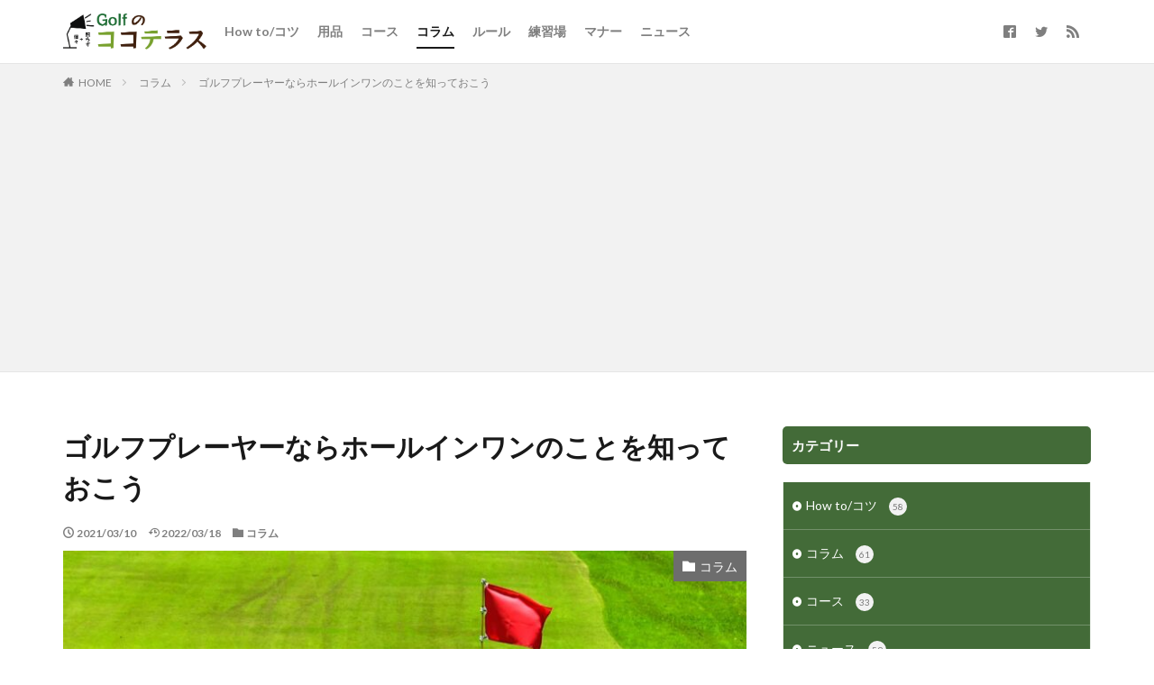

--- FILE ---
content_type: text/html; charset=UTF-8
request_url: https://cocoteras-golf.com/other/abou-hole-in-one/
body_size: 22170
content:


<!DOCTYPE html>


<html lang="ja" prefix="og: http://ogp.me/ns#" class="t-html
t-middle">

<head prefix="og: http://ogp.me/ns# fb: http://ogp.me/ns/fb# article: http://ogp.me/ns/article#">
<meta charset="UTF-8">
<title>ゴルフプレーヤーならホールインワンのことを知っておこう｜ゴルフのココテラス</title>
<meta name='robots' content='max-image-preview:large' />
<link rel='dns-prefetch' href='//www.google.com' />
<link rel="alternate" title="oEmbed (JSON)" type="application/json+oembed" href="https://cocoteras-golf.com/wp-json/oembed/1.0/embed?url=https%3A%2F%2Fcocoteras-golf.com%2Fother%2Fabou-hole-in-one%2F" />
<link rel="alternate" title="oEmbed (XML)" type="text/xml+oembed" href="https://cocoteras-golf.com/wp-json/oembed/1.0/embed?url=https%3A%2F%2Fcocoteras-golf.com%2Fother%2Fabou-hole-in-one%2F&#038;format=xml" />
<style id='wp-img-auto-sizes-contain-inline-css' type='text/css'>
img:is([sizes=auto i],[sizes^="auto," i]){contain-intrinsic-size:3000px 1500px}
/*# sourceURL=wp-img-auto-sizes-contain-inline-css */
</style>
<link rel='stylesheet' id='dashicons-css' href='https://cocoteras-golf.com/z7qavy/wp-includes/css/dashicons.min.css?ver=6.9' type='text/css' media='all' />
<link rel='stylesheet' id='thickbox-css' href='https://cocoteras-golf.com/z7qavy/wp-includes/js/thickbox/thickbox.css?ver=6.9' type='text/css' media='all' />
<style id='classic-theme-styles-inline-css' type='text/css'>
/*! This file is auto-generated */
.wp-block-button__link{color:#fff;background-color:#32373c;border-radius:9999px;box-shadow:none;text-decoration:none;padding:calc(.667em + 2px) calc(1.333em + 2px);font-size:1.125em}.wp-block-file__button{background:#32373c;color:#fff;text-decoration:none}
/*# sourceURL=/wp-includes/css/classic-themes.min.css */
</style>
<link rel='stylesheet' id='contact-form-7-css' href='https://cocoteras-golf.com/z7qavy/wp-content/plugins/contact-form-7/includes/css/styles.css?ver=6.1.4' type='text/css' media='all' />
<script type="text/javascript" src="https://cocoteras-golf.com/z7qavy/wp-includes/js/jquery/jquery.min.js?ver=3.7.1" id="jquery-core-js"></script>
<script type="text/javascript" src="https://cocoteras-golf.com/z7qavy/wp-includes/js/jquery/jquery-migrate.min.js?ver=3.4.1" id="jquery-migrate-js"></script>
<link rel="https://api.w.org/" href="https://cocoteras-golf.com/wp-json/" /><link rel="alternate" title="JSON" type="application/json" href="https://cocoteras-golf.com/wp-json/wp/v2/posts/2355" /><link rel="amphtml" href="https://cocoteras-golf.com/other/abou-hole-in-one/?type=AMP">
<link class="css-async" rel href="https://cocoteras-golf.com/z7qavy/wp-content/themes/the-thor/css/icon.min.css">
<link class="css-async" rel href="https://fonts.googleapis.com/css?family=Lato:100,300,400,700,900">
<link class="css-async" rel href="https://fonts.googleapis.com/css?family=Fjalla+One">
<link class="css-async" rel href="https://fonts.googleapis.com/css?family=Noto+Sans+JP:100,200,300,400,500,600,700,800,900">
<link rel="stylesheet" href="https://cocoteras-golf.com/z7qavy/wp-content/themes/the-thor/style.min.css">
<link class="css-async" rel href="https://cocoteras-golf.com/z7qavy/wp-content/themes/the-thor-child/style-user.css?1556304441">
<link rel="manifest" href="https://cocoteras-golf.com/z7qavy/wp-content/themes/the-thor/js/manifest.json">
<link rel="canonical" href="https://cocoteras-golf.com/other/abou-hole-in-one/" />
<script src="https://ajax.googleapis.com/ajax/libs/jquery/1.12.4/jquery.min.js"></script>
<meta http-equiv="X-UA-Compatible" content="IE=edge">
<meta name="viewport" content="width=device-width, initial-scale=1, viewport-fit=cover"/>
<style>
.widget.widget_nav_menu ul.menu{border-color: rgba(67,107,56,0.15);}.widget.widget_nav_menu ul.menu li{border-color: rgba(67,107,56,0.75);}.widget.widget_nav_menu ul.menu .sub-menu li{border-color: rgba(67,107,56,0.15);}.widget.widget_nav_menu ul.menu .sub-menu li .sub-menu li:first-child{border-color: rgba(67,107,56,0.15);}.widget.widget_nav_menu ul.menu li a:hover{background-color: rgba(67,107,56,0.75);}.widget.widget_nav_menu ul.menu .current-menu-item > a{background-color: rgba(67,107,56,0.75);}.widget.widget_nav_menu ul.menu li .sub-menu li a:before {color:#436b38;}.widget.widget_nav_menu ul.menu li a{background-color:#436b38;}.widget.widget_nav_menu ul.menu .sub-menu a:hover{color:#436b38;}.widget.widget_nav_menu ul.menu .sub-menu .current-menu-item a{color:#436b38;}.widget.widget_categories ul{border-color: rgba(67,107,56,0.15);}.widget.widget_categories ul li{border-color: rgba(67,107,56,0.75);}.widget.widget_categories ul .children li{border-color: rgba(67,107,56,0.15);}.widget.widget_categories ul .children li .children li:first-child{border-color: rgba(67,107,56,0.15);}.widget.widget_categories ul li a:hover{background-color: rgba(67,107,56,0.75);}.widget.widget_categories ul .current-menu-item > a{background-color: rgba(67,107,56,0.75);}.widget.widget_categories ul li .children li a:before {color:#436b38;}.widget.widget_categories ul li a{background-color:#436b38;}.widget.widget_categories ul .children a:hover{color:#436b38;}.widget.widget_categories ul .children .current-menu-item a{color:#436b38;}.widgetSearch__input:hover{border-color:#436b38;}.widgetCatTitle{background-color:#436b38;}.widgetCatTitle__inner{background-color:#436b38;}.widgetSearch__submit:hover{background-color:#436b38;}.widgetProfile__sns{background-color:#436b38;}.widget.widget_calendar .calendar_wrap tbody a:hover{background-color:#436b38;}.widget ul li a:hover{color:#436b38;}.widget.widget_rss .rsswidget:hover{color:#436b38;}.widget.widget_tag_cloud a:hover{background-color:#436b38;}.widget select:hover{border-color:#436b38;}.widgetSearch__checkLabel:hover:after{border-color:#436b38;}.widgetSearch__check:checked .widgetSearch__checkLabel:before, .widgetSearch__check:checked + .widgetSearch__checkLabel:before{border-color:#436b38;}.widgetTab__item.current{border-top-color:#436b38;}.widgetTab__item:hover{border-top-color:#436b38;}.searchHead__title{background-color:#436b38;}.searchHead__submit:hover{color:#436b38;}.menuBtn__close:hover{color:#436b38;}.menuBtn__link:hover{color:#436b38;}@media only screen and (min-width: 992px){.menuBtn__link {background-color:#436b38;}}.t-headerCenter .menuBtn__link:hover{color:#436b38;}.searchBtn__close:hover{color:#436b38;}.searchBtn__link:hover{color:#436b38;}.breadcrumb__item a:hover{color:#436b38;}.pager__item{color:#436b38;}.pager__item:hover, .pager__item-current{background-color:#436b38; color:#fff;}.page-numbers{color:#436b38;}.page-numbers:hover, .page-numbers.current{background-color:#436b38; color:#fff;}.pagePager__item{color:#436b38;}.pagePager__item:hover, .pagePager__item-current{background-color:#436b38; color:#fff;}.heading a:hover{color:#436b38;}.eyecatch__cat{background-color:#436b38;}.the__category{background-color:#436b38;}.dateList__item a:hover{color:#436b38;}.controllerFooter__item:last-child{background-color:#436b38;}.controllerFooter__close{background-color:#436b38;}.bottomFooter__topBtn{background-color:#436b38;}.mask-color{background-color:#436b38;}.mask-colorgray{background-color:#436b38;}.pickup3__item{background-color:#436b38;}.categoryBox__title{color:#436b38;}.comments__list .comment-meta{background-color:#436b38;}.comment-respond .submit{background-color:#436b38;}.prevNext__pop{background-color:#436b38;}.swiper-pagination-bullet-active{background-color:#436b38;}.swiper-slider .swiper-button-next, .swiper-slider .swiper-container-rtl .swiper-button-prev, .swiper-slider .swiper-button-prev, .swiper-slider .swiper-container-rtl .swiper-button-next	{background-color:#436b38;}.snsFooter{background-color:#436b38}.widget-main .heading.heading-widget{background-color:#436b38}.widget-main .heading.heading-widgetsimple{background-color:#436b38}.widget-main .heading.heading-widgetsimplewide{background-color:#436b38}.widget-main .heading.heading-widgetwide{background-color:#436b38}.widget-main .heading.heading-widgetbottom:before{border-color:#436b38}.widget-main .heading.heading-widgetborder{border-color:#436b38}.widget-main .heading.heading-widgetborder::before,.widget-main .heading.heading-widgetborder::after{background-color:#436b38}.widget-side .heading.heading-widget{background-color:#436b38}.widget-side .heading.heading-widgetsimple{background-color:#436b38}.widget-side .heading.heading-widgetsimplewide{background-color:#436b38}.widget-side .heading.heading-widgetwide{background-color:#436b38}.widget-side .heading.heading-widgetbottom:before{border-color:#436b38}.widget-side .heading.heading-widgetborder{border-color:#436b38}.widget-side .heading.heading-widgetborder::before,.widget-side .heading.heading-widgetborder::after{background-color:#436b38}.widget-foot .heading.heading-widget{background-color:#436b38}.widget-foot .heading.heading-widgetsimple{background-color:#436b38}.widget-foot .heading.heading-widgetsimplewide{background-color:#436b38}.widget-foot .heading.heading-widgetwide{background-color:#436b38}.widget-foot .heading.heading-widgetbottom:before{border-color:#436b38}.widget-foot .heading.heading-widgetborder{border-color:#436b38}.widget-foot .heading.heading-widgetborder::before,.widget-foot .heading.heading-widgetborder::after{background-color:#436b38}.widget-menu .heading.heading-widget{background-color:#436b38}.widget-menu .heading.heading-widgetsimple{background-color:#436b38}.widget-menu .heading.heading-widgetsimplewide{background-color:#436b38}.widget-menu .heading.heading-widgetwide{background-color:#436b38}.widget-menu .heading.heading-widgetbottom:before{border-color:#436b38}.widget-menu .heading.heading-widgetborder{border-color:#436b38}.widget-menu .heading.heading-widgetborder::before,.widget-menu .heading.heading-widgetborder::after{background-color:#436b38}@media only screen and (min-width: 768px){.still {height: 500px;}}.still__bg.mask.mask-colorgray{background-color:#3e5e18}.rankingBox__bg{background-color:#436b38}.commonCtr__bg.mask.mask-colorgray{background-color:#436b38}.the__ribbon{background-color:#dd3333}.the__ribbon:after{border-left-color:#dd3333; border-right-color:#dd3333}.content .balloon .balloon__img-left div {background-image:url("https://cocoteras-golf.com/z7qavy/wp-content/uploads/2019/08/img_man_02.gif");}.cc-ft11{color:#0da5a0;}.cc-hv11:hover{color:#0da5a0;}.cc-bg11{background-color:#0da5a0;}.cc-br11{border-color:#0da5a0;}.cc-ft1{color:#6d6d6d;}.cc-hv1:hover{color:#6d6d6d;}.cc-bg1{background-color:#6d6d6d;}.cc-br1{border-color:#6d6d6d;}.cc-ft4{color:#dd9933;}.cc-hv4:hover{color:#dd9933;}.cc-bg4{background-color:#dd9933;}.cc-br4{border-color:#dd9933;}.content .afTagBox__btnDetail{background-color:#436b38;}.widget .widgetAfTag__btnDetail{background-color:#436b38;}.content .afTagBox__btnAf{background-color:#f2a137;}.widget .widgetAfTag__btnAf{background-color:#f2a137;}.content a{color:#436b38;}.phrase a{color:#436b38;}.content .sitemap li a:hover{color:#436b38;}.content h2 a:hover,.content h3 a:hover,.content h4 a:hover,.content h5 a:hover{color:#436b38;}.content ul.menu li a:hover{color:#436b38;}.content .es-LiconBox:before{background-color:#a83f3f;}.content .es-LiconCircle:before{background-color:#a83f3f;}.content .es-BTiconBox:before{background-color:#a83f3f;}.content .es-BTiconCircle:before{background-color:#a83f3f;}.content .es-BiconObi{border-color:#a83f3f;}.content .es-BiconCorner:before{background-color:#a83f3f;}.content .es-BiconCircle:before{background-color:#a83f3f;}.content .es-BmarkHatena::before{background-color:#005293;}.content .es-BmarkExcl::before{background-color:#b60105;}.content .es-BmarkQ::before{background-color:#005293;}.content .es-BmarkQ::after{border-top-color:#005293;}.content .es-BmarkA::before{color:#b60105;}.content .es-BsubTradi::before{color:#ffffff;background-color:#ff5a40;border-color:#ffffff;}.btn__link-primary{color:#ffffff; background-color:#3f3f3f;}.content .btn__link-primary{color:#ffffff; background-color:#3f3f3f;}.searchBtn__contentInner .btn__link-search{color:#ffffff; background-color:#3f3f3f;}.btn__link-secondary{color:#ffffff; background-color:#3f3f3f;}.content .btn__link-secondary{color:#ffffff; background-color:#3f3f3f;}.btn__link-search{color:#ffffff; background-color:#3f3f3f;}.btn__link-normal{color:#3f3f3f;}.content .btn__link-normal{color:#3f3f3f;}.btn__link-normal:hover{background-color:#3f3f3f;}.content .btn__link-normal:hover{background-color:#3f3f3f;}.comments__list .comment-reply-link{color:#3f3f3f;}.comments__list .comment-reply-link:hover{background-color:#3f3f3f;}@media only screen and (min-width: 992px){.subNavi__link-pickup{color:#3f3f3f;}}@media only screen and (min-width: 992px){.subNavi__link-pickup:hover{background-color:#3f3f3f;}}.partsH2-29 h2{color:#ffffff; background-color:#436b38; box-shadow: 0px 0px 0px 5px #436b38; border-color:#eded95;}.partsH3-11 h3{color:#191919; border-color:#436b38;}.partsH4-71 h4{color:#191919;}.partsH4-71 h4::after{border-color:#436b38;}.content h5{color:#191919}.content ul > li::before{color:#436b38;}.content ul{color:#191919;}.content ol > li::before{color:#a83f3f; border-color:#a83f3f;}.content ol > li > ol > li::before{background-color:#a83f3f; border-color:#a83f3f;}.content ol > li > ol > li > ol > li::before{color:#a83f3f; border-color:#a83f3f;}.content ol{color:#191919;}.content .balloon .balloon__text{color:#191919; background-color:#f2f2f2;}.content .balloon .balloon__text-left:before{border-left-color:#f2f2f2;}.content .balloon .balloon__text-right:before{border-right-color:#f2f2f2;}.content .balloon-boder .balloon__text{color:#191919; background-color:#ffffff;  border-color:#d8d8d8;}.content .balloon-boder .balloon__text-left:before{border-left-color:#d8d8d8;}.content .balloon-boder .balloon__text-left:after{border-left-color:#ffffff;}.content .balloon-boder .balloon__text-right:before{border-right-color:#d8d8d8;}.content .balloon-boder .balloon__text-right:after{border-right-color:#ffffff;}.content blockquote{color:#191919; background-color:#f2f2f2;}.content blockquote::before{color:#d8d8d8;}.content table{color:#191919; border-top-color:#E5E5E5; border-left-color:#E5E5E5;}.content table th{background:#7f7f7f; color:#ffffff; ;border-right-color:#E5E5E5; border-bottom-color:#E5E5E5;}.content table td{background:#ffffff; ;border-right-color:#E5E5E5; border-bottom-color:#E5E5E5;}.content table tr:nth-child(odd) td{background-color:#f2f2f2;}
</style>
<link rel="icon" href="https://cocoteras-golf.com/z7qavy/wp-content/uploads/2019/05/cropped-logo_cocoteras_golf_favi-32x32.png" sizes="32x32" />
<link rel="icon" href="https://cocoteras-golf.com/z7qavy/wp-content/uploads/2019/05/cropped-logo_cocoteras_golf_favi-192x192.png" sizes="192x192" />
<link rel="apple-touch-icon" href="https://cocoteras-golf.com/z7qavy/wp-content/uploads/2019/05/cropped-logo_cocoteras_golf_favi-180x180.png" />
<meta name="msapplication-TileImage" content="https://cocoteras-golf.com/z7qavy/wp-content/uploads/2019/05/cropped-logo_cocoteras_golf_favi-270x270.png" />
		<style type="text/css" id="wp-custom-css">
			@charset "UTF-8";

/* googlemap
------------------------------------------------------------*/
iframe[width="400"],
iframe[width="600"] {
    width: 100%;
    height: 88vw;
}

/* アイコン
------------------------------------------------------------*/
.icoRange {
    background-color: #259bff;
    color: #ffffff;
    display: inline-block;
    padding: 2px 6px;
    font-weight: bold;
    text-align: center;
    min-width: 70px;
    font-size: 1.4rem;
}

.icoRange-school {
    background-color: #ff8625;
}

.icoRange.nonActive {
    background-color: #d7d7d7;
    color: #9c9c9c;
}

.icoRange-s {
    padding: 2px 6px;
    min-width: initial;
    font-size: 1.2rem;
}

.icoArchiveRange {
    background-color: #ffffff;
    border: 1px solid #cbcbcb;
    min-width: 72px;
    display: inherit;
    text-align: center;
    color: #191919;
    font-size: 1.2rem;
}

.icoFeature {
    background-color: #7ba334;
    color: #ffffff;
    padding: 2px 4px;
   font-size: 1.2rem;
   text-align: center;
   /* display: inline-block; */
   display: flex;
   align-items: center;
   justify-content: center;
}

.icoFeature-disenable {
    background-color: #f4f4f4;
    color: #c3c3c3;
}

/*　ボタン
------------------------------------------------------------*/
.ep-btnDetail {
    line-height: 1;
    text-align: center;
    overflow: hidden;
    transition: .3s;
    position: relative;
    display: inline-block;
    font-weight: 700;
    width: 100%;
    padding-top: 1.5rem;
    padding-bottom: 1.5rem;
    box-shadow: inset 0 0 15px 1px rgba(0,0,0,.25);
    border-radius: 5px;
    color: #ffffff;
    background-color: #ff8625;
}

.ep-btnDetail::before {
    content: "";
    position: absolute;
    top: 0;
    bottom: 0;
    right: 10px;
    width: 5px;
    height: 5px;
    margin: auto;
    border-top: 1px solid;
    border-right: 1px solid;
    transform: rotate(45deg);
}

.btn__link-catRange {
    padding: 5px 15px 5px 10px;
    border-radius: 5px;
    border: 2px solid #7da335;
    font-size: 1.2rem;
    font-weight: 700;
    overflow: hidden;
    line-height: normal;
    width: 100%;
    height: 56px;
    display: flex;
    align-items: center;
    justify-content: center;
}

.btn__link-catRange.active {
    border: 2px solid #cbcbcb;
    background-color: #f4f4f4;
    color: #9e9e9e;
    padding: 10px;
}

.btn__link-catRange.active::before {
    content: none;
}

.btn__link-catRangeS {
    padding: 2px 15px 2px 10px;
    font-size: 1.2rem;
    height: 44px;
}

/*エリアボタン*/
.rangeAreaBtn__checkbox {
    display: none;
}

.rangeAreaBtn__link {
    cursor: pointer;
    transition: .15s;
}

.rangeAreaBtn__content {
    position: fixed;
    top: 0;
    right: 0;
    left: 0;
    background: #fff;
    width: 90%;
    max-width: 780px;
    height: calc(100% - 140px);
    z-index: 9999;
    margin: 0 auto;
    transition: .3s;
    transform: translateY(-200%);
    text-align: center;
}

.rangeAreaBtn__scroll {
    overflow: auto;
    -webkit-overflow-scrolling: touch;
    width: 100%;
    height: 100%;
    padding: 0 15px;
}

.rangeAreaBtn__contentInner {
    text-align: left;
    font-size: 1.2rem;
}

/*チェックで閉じる用の薄黒カバー表示*/
.rangeAreaBtn__checkbox:checked ~ .rangeAreaBtn__unshown {display: block;	}

/*閉じる用の薄黒カバー*/
.rangeAreaBtn__unshown {
    display: none;
    background: rgba(0,0,0,.5);
    width: 100%;
    height: 100%;
    position: fixed;
    right: 0;
    top: 0;
    z-index: 999;
    animation: fade .3s;
}

/*チェックでパネル表示*/
.rangeAreaBtn__checkbox:checked ~ .rangeAreaBtn__content {
    transform: translateY(70px);
    box-shadow: 0 0 4px rgba(0,0,0,.15);
}

/*パネル内閉じるボタン*/
.rangeAreaBtn__close{
    font-family:"Fjalla One";
    display:inline-block;
    height:2rem;
    font-size:2rem;
    margin:40px auto;
    cursor:pointer
}
.rangeAreaBtn__close:hover{color:#a83f3f;}
.rangeAreaBtn__close i{
    margin-right:10px;
    font-size:1.5rem;
    vertical-align: middle;
}

/*　文章
------------------------------------------------------------*/
.phrase-rangeArchive {
   margin-bottom: 10px;
}

/*データリスト(複数個所で使用)
------------------------------------------------------------*/
.dateList-mainRange .dateList__item {
    font-weight: 700;
    font-size: 1.4rem;
}

.dateList-subRange {
    margin-bottom: 20px;
}
.dateList-subRange .dateList__item::after {
    content: "|";
    margin-left: 5px;
}

.dateList-subRange .dateList__item:last-child::after {
    content: "";
    margin-left: 0;
}

.dateList-archiveRange .dateList__item {
    font-weight: 700;
    font-size: 1.4rem;
}

.dateList-subArchiveRange .dateList__item {
    margin-bottom: 2px;
}

.dateList-archiveFeature {
    display: flex;
    align-items: flex-start;
    flex-wrap: wrap;
    align-items: stretch;
    margin-bottom: 10px;
}

.dateList-archiveFeature .dateList__item {
    width: calc(100% / 3 - 5px);
    margin-bottom: 5px;
    display: flex;
}

.dateList-archiveFeature .dateList__item:nth-of-type(3n) {
    margin-right: 0;
}

.dateList-archiveFeature .dateList__item .icoFeature {
    width: 100%;
}

.sideList__item {
    padding: 15px 0;
    border-bottom: dotted 1px rgba(0,0,0,.1);
    width: 100%;
    display: flex;
    align-items: flex-start;
}

.sideList__item .eyecatch {
    max-width: 200px;
    width: 76%;
    margin-bottom: 0;
}

.sideList__item .archive__contents {
    width: 100%;
    margin-left: 10px;
}

.sideList__cat {
    margin-bottom: 5px;
    font-size: 1.2rem;
}

/*タイトル
------------------------------------------------------------*/
.heading-rangeDetail {
    font-size:2rem;
    margin-bottom:10px;
    padding-bottom: 14px;
    position: relative;
    overflow: hidden;
}
.heading-rangeDetail::before {
    content: "";
    position: absolute;
    bottom: 0;
    width: 100%;
    border-bottom: 2px solid #466c39;
}
.heading-rangeDetail::after {
    content: "";
    position: absolute;
    bottom: 0;
    width: 100%;
    border-bottom: 2px solid #d8d8d8;
}
.heading-rangeDetail span{
    font-size:1rem;
    margin-left:10px;
    font-weight:normal;
}
.partsH2-11 h2 {
    border-left-color: #436b38;
    font-size: 1.8rem;
}

.heading-rangeArchive {
    font-size: 1.8rem;
    margin-bottom: 10px;
    /* padding-bottom: 14px;
    position: relative;
    overflow: hidden; */
}

.heading-rangeArea {
    font-size:1.4rem;
    margin-bottom:10px;
}

.heading-rangeSearch {

    font-size: 2rem;
    margin-bottom: 10px;

}

.heading-rangeSearch .heading__tit {
    font-weight: 700;
}

.heading-rangeSearch .heading__tit::before {
    margin-right: 0.25em;
    font-size: 1.5rem;
}

.heading-rangeSearch .heading__sub {
    text-align: right;
    margin-left: auto;
    font-size: 1.6rem;
}

.heading-rangeSearch .heading__sub span {
    font-size: 2.2rem;
    color: #ff8625;
}

.rangeTaxTitle {
    padding: 10px 0;
    font-size: 1.6rem;
    font-weight: 700;
}

.rangeTaxTitle::before {
    font-weight: normal;
}

.rangeTaxTitle span {
    font-size: 1rem;
}

.rangeTaxTitle-city {
    margin-top: 20px;
}

.heading-side {
    margin-bottom: 0;
}

/*googlemap
------------------------------------------------------------*/
.googlemap iframe {
    width: 100%;
}

/* archive
------------------------------------------------------------*/
.archive__item-range {
   border-top: 4px solid #7ba334;
   border-right: 1px solid #cbcbcb;
   border-left: 1px solid #cbcbcb;
   border-bottom: 1px solid #cbcbcb;
   animation: fadeIn3 1s;
   padding-bottom: 0;
}

.archiveHead-range {
   background-color: #f4f4f4;
   padding: 10px 10px 1px;
   width: 100%;
}

.archiveLead-range {
    /* padding: 10px 10px 6px; */
    padding: 10px 10px 0;
}

.archiveLead-range .eyecatch {
    width: 100%;
    height: 80px;
}

.archiveLead-range .archive__contents {
    width: 100%;
}


.archiveHead-range .archiveHead__item {
    border: none;
    margin: 0;
}

.archiveHead-range .archiveHead__item:hover {
    background-color: transparent;
}

.archiveFoot-range {
   padding: 0 10px 10px;
}

/*table
------------------------------------------------------------*/
.tableDetail {
    border-top: 1px solid;
    border-left: 1px solid;
    border-right: 0;
    border-bottom: 0;
    border-top-color: #E5E5E5;
    border-left-color: #E5E5E5;
}
.tableDetail .table__row {
    margin-top: 0;
}
.tableDetail .table__item {
    margin-top: 0;
    border-right: 1px solid;
    border-bottom: 1px solid;
    border-color: #E5E5E5;
}

.tableDetail .table__item:first-child {
    background-color: #f2f2f2;
    padding: 10px;
    font-weight: bold;

}
.tableDetail .table__item:last-child {
    padding: 10px;
}
.tableArchive {
    display: table;
    width: 100%;
    margin-bottom: 10px;
    /* border-top: 1px solid;
    border-left: 1px solid;
    border-right: 0;
    border-bottom: 0;
    border-top-color: #E5E5E5;
    border-left-color: #E5E5E5; */
}


.tableArchive .table__row {
    display: table-row;
}

.tableArchive .table__item {
    display: table-cell;
    border-bottom: 1px solid #E5E5E5;
    font-weight: normal;
}

.tableArchive .table__item::before {
    margin-right: 0.5em;
}

.tableArchive .table__item:first-child {
    width: 20%;
    min-width: 80px;
    color: #436b38;
    padding: 10px 0;
    font-weight: 700;

}
.tableArchive .table__item:last-child {
    width: 80%;
    padding: 10px;
}

/*タクソノミーリスト
------------------------------------------------------------*/
.taxList {
    display: flex;
    align-items: center;
    border-top: none;
}

.taxList__item {
    display: inline-block;
    margin-right: 5px;
}

.taxList__item-rangeType {
    width: calc(100% / 3 - 10px / 3);
    text-align: center;
}

.taxList__item-rangeType:nth-of-type(3n) {
    margin-right: 0;
}

.taxList-area {
    flex-wrap: wrap;
    margin-top: 2rem;
}

.taxList__item-area {
    width: calc(100% / 3 - 10px / 3);
    padding-left: 0;
    padding-bottom: 5px;
}

.taxList__item-area:nth-of-type(3n) {
    margin-right: 0;
}

.taxList__item-area::before {
    content: none;
}

.taxList-subArea {
    flex-wrap: wrap;
    border-top: none;
}

.taxList__item-subArea {
    width: calc(100% / 2 - 5px / 2);
    padding-left: 0;
    padding-bottom: 5px;
}

.taxList__item-subArea:nth-of-type(2n) {
    margin-right: 0;
}

.taxList__item-areaSide {
    width: calc(100% / 2 - 5px / 2);
    padding-left: 0;
    padding-bottom: 5px;
}

.taxList__item-areaSide:nth-of-type(2n) {
    margin-right: 0;
}

@media only screen and (min-width: 768px){
    /* googlemap
    ------------------------------------------------------------*/
    iframe[width="400"] {
        height: 300px;
    }

    iframe[width="600"] {
        height: 450px;
    }

    /* アイコン
    ------------------------------------------------------------*/
    .icoRange {
        padding: 2px 12px;
        min-width: 100px;
        font-size: 1.8rem;
    }

    .icoRange-s {
        padding: 4px 6px;
        min-width: initial;
        font-size: 1.2rem;
    }

    .icoArchiveRange {
        font-size: 1.4rem;
        padding: 2px 8px;
    }

    .icoFeature {
        padding: 4px 8px;
       font-size: 1.4rem;
    }

    /*　ボタン
    ------------------------------------------------------------*/
    .btn__link-catRangeS {
        padding: 2px 15px 2px 10px;
        font-size: 1.2rem;
        height: 40px;
    }

    .btn__link-catRangeSide {
        padding: 10px 15px 10px 10px;
        height: auto;
        justify-content: left;
    }

    /*　文章
    ------------------------------------------------------------*/
   .phrase-rangeArchive {
       margin-bottom: 20px;
   }

    /*データリスト(複数個所で使用)
    ------------------------------------------------------------*/
    /* .dateList-mainRange {
        margin-bottom: 10px;
    } */
    .dateList-mainRange .dateList__item {
        font-weight: 700;
        font-size: 1.8rem;
        margin-right: 10px;
    }
    .dateList-subRange .dateList__item {
        font-size: 1.6rem;
    }

    .dateList-subRange .dateList__item::after {
        margin-left: 10px;
    }

    .dateList-archiveRange {
        position: relative;
    }

    .dateList-archiveRange .dateList__item {
        font-weight: 700;
        font-size: 1.8rem;
        margin-right: 10px;
    }

    .dateList-archiveRange .rangeType {
        position: absolute;
        right: 0;
        top: -4px;
        margin-right: 0;
    }

    .dateList-archiveRange .rangeType-b {
        top: 30px;
    }

    .dateList-archiveFeature {
        margin-bottom: 20px;
    }

    .dateList-archiveFeature .dateList__item {
        width: calc(20% - 5px);
    }

    .dateList-archiveFeature .dateList__item:nth-of-type(3n) {
        margin-right: 5px;
    }
    .dateList-archiveFeature .dateList__item:nth-of-type(5n) {
        margin-right: 0;
    }

    /*タイトル
    ------------------------------------------------------------*/
    .heading-rangeDetail {
        font-size:2.6rem;
        padding-bottom: 12px;
    }
    .heading-rangeDetail span{
        font-size:1.6rem;
    }

    .heading-rangeArchive {
        font-size:2.4rem;
        /* padding-bottom: 12px; */
    }
    .heading-rangeArchive span{
        font-size:1.6rem;
    }

    .partsH2-11 h2 {
        font-size: 2.2rem;
    }

    .heading-rangeSearch {
        display: flex;
        align-items: flex-start;
        align-items: baseline;
        font-size: 2.6rem;
        margin-bottom: 20px;
    }

    .heading-rangeSearch .heading__tit::before {
        margin-right: 0.5em;
        font-size: 2.4rem;
    }

    .heading-rangeSearch .heading__sub {
        margin-left: auto;
        font-size: 1.8rem;
    }

    .heading-rangeSearch .heading__sub span {
        font-size: 2.4rem;
    }

    .rangeTaxTitle {
        font-size: 1.8rem;
    }

    .rangeTaxTitle span {
        font-size: 1.4rem;
    }

    /* archive
    ------------------------------------------------------------*/
    .archiveHead-range {
       padding: 24px 24px 12px;
    }

    .archiveHead-range  .archiveHead__item-title {
        width: calc(100% - 120px);
    }

    .archiveLead-range {
       display: flex;
       align-items: flex-start;
       padding: 24px 24px 12px;
    }

    .archiveLead-range .eyecatch {
        width: 24%;
        height: auto;
    }

    .archiveLead-range .archive__contents {
        width: calc(76% - 15px);
        margin-left: 15px;
    }

    .archiveFoot-range {
       padding: 0 24px 24px;
    }

    /*table
    ------------------------------------------------------------*/
    .tableDetail {
        display: table;
        /* border-top: 1px solid;
        border-left: 1px solid;
        border-right: 0;
        border-bottom: 0;
        border-top-color: #E5E5E5;
        border-left-color: #E5E5E5; */
    }
    .tableDetail .table__row {
        display: table-row;
    }

    .tableDetail .table__item {
        display: table-cell;
        /* border-right: 1px solid;
        border-bottom: 1px solid;
        border-color: #E5E5E5; */
        font-weight: normal;
    }

    .tableDetail .table__item:first-child {
        width: 20%;
        min-width: 160px;
        background-color: #f2f2f2;
        padding: 10px;
        font-weight: normal;

    }
    .tableDetail .table__item:last-child {
        width: 80%;
        padding: 10px;
    }

    /*タクソノミーリスト
    ------------------------------------------------------------*/
    .taxList__item-area {
        width: calc(100% / 5 - 20px / 5);
    }

    .taxList__item-area:nth-of-type(3n) {
        margin-right: 5px;
    }

    .taxList__item-area:nth-of-type(5n) {
        margin-right: 0;
    }
    .taxList__item-areaSide {
        width: 100%;
        margin-right: 0;
    }

    .taxList__item-areaSide:nth-of-type(2n) {
        margin-right: 0;
    }

}


@media only screen and (min-width: 992px){
    /*タイトル
    ------------------------------------------------------------*/
    .heading-rangeDetail {
        font-size:3rem;
    }
    .heading-rangeDetail span{
        font-size:1.4rem;
    }

    .heading-rangeSearch {
        font-size: 3rem;
    }

    .heading-rangeSearch .heading__tit::before {
        font-size: 2.6rem;
    }

    .heading-rangeSearch .heading__sub {
        margin-left: auto;
        font-size: 2.2rem;
    }

    .heading-rangeSearch .heading__sub span {
        font-size: 3rem;
    }

    /*タクソノミーリスト
    ------------------------------------------------------------*/
    .taxList__item-areaSide {
        width: calc(100% / 2 - 5px / 2);
        padding-left: 0;
        padding-bottom: 5px;
        margin-right: 5px;
    }

    .taxList__item-areaSide:nth-of-type(2n) {
        margin-right: 0;
    }
}


/*=================================================================================
カエレバ・ヨメレバ・トマレバ
=================================================================================*/
.cstmreba {
    width:98%;
    height:auto;
    margin:36px auto;
    font-family:'Lucida Grande','Hiragino Kaku Gothic ProN',Helvetica, Meiryo, sans-serif;
    line-height: 1.5;
    word-wrap: break-word;
    box-sizing: border-box;
    display: block;
}
.cstmreba a {
    transition: 0.8s ;
    color:#285EFF; /* テキストリンクカラー */
}
.cstmreba a:hover {
    color:#FFCA28; /* テキストリンクカラー(マウスオーバー時) */
}

.cstmreba .booklink-box,
.cstmreba .kaerebalink-box,
.cstmreba .tomarebalink-box {
    width: 100%;
    background-color: #fafafa; /* 全体の背景カラー */
    overflow: hidden;
    border-radius: 0px;
    box-sizing: border-box;
    padding: 12px 8px;
    box-shadow: 0px 2px 5px 0 rgba(0,0,0,.26);
}

/* サムネイル画像ボックス */
.cstmreba .booklink-image,
.cstmreba .kaerebalink-image,
.cstmreba .tomarebalink-image {
    width:150px;
    float:left;
    margin:0 14px 0 0;
    text-align: center;
    background: #fff;
}

.cstmreba .booklink-image a,
.cstmreba .kaerebalink-image a,
.cstmreba .tomarebalink-image a {
    width:100%;
    display:block;
}
.cstmreba .booklink-image a img,
.cstmreba .kaerebalink-image a img,
.cstmreba .tomarebalink-image a img {
    margin:0 ;
    padding: 0;
    text-align:center;
    background: #fff;
}
.cstmreba .booklink-info,.cstmreba .kaerebalink-info,.cstmreba .tomarebalink-info {
    overflow:hidden;
    line-height:170%;
    color: #333;
}
/* infoボックス内リンク下線非表示 */
.cstmreba .booklink-info a,
.cstmreba .kaerebalink-info a,
.cstmreba .tomarebalink-info a {
    text-decoration: none;
}

/* 作品・商品・ホテル名 リンク */
.cstmreba .booklink-name>a,
.cstmreba .kaerebalink-name>a,
.cstmreba .tomarebalink-name>a {
    border-bottom: 1px solid ;
    font-size:16px;
}

/* タイトル下にPタグ自動挿入された際の余白を小さく */
.cstmreba .kaerebalink-name p,
.cstmreba .booklink-name p,
.cstmreba .tomarebalink-name p {
    margin: 0;
}

/* powered by */
.cstmreba .booklink-powered-date,
.cstmreba .kaerebalink-powered-date,
.cstmreba .tomarebalink-powered-date {
    font-size:10px;
    line-height:150%;
}

.cstmreba .booklink-powered-date a,
.cstmreba .kaerebalink-powered-date a,
.cstmreba .tomarebalink-powered-date a {
    color:#333;
    border-bottom: none ;
}

.cstmreba .booklink-powered-date a:hover,
.cstmreba .kaerebalink-powered-date a:hover,
.cstmreba .tomarebalink-powered-date a:hover {
    color:#333;
    border-bottom: 1px solid #333 ;
}

/* 著者・住所 */
.cstmreba .booklink-detail,.cstmreba .kaerebalink-detail,.cstmreba .tomarebalink-address {
    font-size:12px;
}

.cstmreba .kaerebalink-link1 div img,.cstmreba .booklink-link2 div img,.cstmreba .tomarebalink-link1 div img {
    display:none !important;
}

.cstmreba .kaerebalink-link1, .cstmreba .booklink-link2,.cstmreba .tomarebalink-link1 {
    display: inline-block;
    width: 100%;
    margin-top: 5px;
}

.cstmreba .booklink-link2>div,
.cstmreba .kaerebalink-link1>div,
.cstmreba .tomarebalink-link1>div {
    float:left;
    width:24%;
    min-width:128px;
    margin:0.5%;
}

/***** ボタンデザインここから ******/
.cstmreba .booklink-link2 a,
.cstmreba .kaerebalink-link1 a,
.cstmreba .tomarebalink-link1 a {
    width: 100%;
    display: inline-block;
    text-align: center;
    box-sizing: border-box;
    margin: 1px 0;
    padding:3% 0.5%;
    border-radius: 8px;
    font-size: 13px;
    font-weight: bold;
    line-height: 180%;
    color: #fff;
    box-shadow: 0px 2px 4px 0 rgba(0,0,0,.26);
}

/* トマレバ */
.cstmreba .tomarebalink-link1 .shoplinkrakuten a {background: #76ae25; border: 2px solid #76ae25; }/* 楽天トラベル */
.cstmreba .tomarebalink-link1 .shoplinkjalan a { background: #ff7a15; border: 2px solid #ff7a15;}/* じゃらん */
.cstmreba .tomarebalink-link1 .shoplinkjtb a { background: #c81528; border: 2px solid #c81528;}/* JTB */
.cstmreba .tomarebalink-link1 .shoplinkknt a { background: #0b499d; border: 2px solid #0b499d;}/* KNT */
.cstmreba .tomarebalink-link1 .shoplinkikyu a { background: #bf9500; border: 2px solid #bf9500;}/* 一休 */
.cstmreba .tomarebalink-link1 .shoplinkrurubu a { background: #000066; border: 2px solid #000066;}/* るるぶ */
.cstmreba .tomarebalink-link1 .shoplinkyahoo a { background: #ff0033; border: 2px solid #ff0033;}/* Yahoo!トラベル */
.cstmreba .tomarebalink-link1 .shoplinkhis a { background: #004bb0; border: 2px solid #004bb0;}/*** HIS ***/

/* カエレバ */
.cstmreba .kaerebalink-link1 .shoplinkyahoo a {background:#ff0033; border:2px solid #ff0033; letter-spacing:normal;} /* Yahoo!ショッピング */
.cstmreba .kaerebalink-link1 .shoplinkbellemaison a { background:#84be24 ; border: 2px solid #84be24;} /* ベルメゾン */
.cstmreba .kaerebalink-link1 .shoplinkcecile a { background:#8d124b; border: 2px solid #8d124b;} /* セシール */
.cstmreba .kaerebalink-link1 .shoplinkkakakucom a {background:#314995; border: 2px solid #314995;} /* 価格コム */

/* ヨメレバ */
.cstmreba .booklink-link2 .shoplinkkindle a { background:#007dcd; border: 2px solid #007dcd;} /* Kindle */
.cstmreba .booklink-link2 .shoplinkrakukobo a { background:#bf0000; border: 2px solid #bf0000;} /* 楽天kobo */
.cstmreba .booklink-link2 .shoplinkbk1 a { background:#0085cd; border: 2px solid #0085cd;} /* honto */
.cstmreba .booklink-link2 .shoplinkehon a { background:#2a2c6d; border: 2px solid #2a2c6d;} /* ehon */
.cstmreba .booklink-link2 .shoplinkkino a { background:#003e92; border: 2px solid #003e92;} /* 紀伊國屋書店 */
.cstmreba .booklink-link2 .shoplinktoshokan a { background:#333333; border: 2px solid #333333;} /* 図書館 */

/* カエレバ・ヨメレバ共通 */
.cstmreba .kaerebalink-link1 .shoplinkamazon a,
.cstmreba .booklink-link2 .shoplinkamazon a {
    background:#FF9901;
    border: 2px solid #ff9901;
} /* Amazon */

.cstmreba .kaerebalink-link1 .shoplinkrakuten a,
.cstmreba .booklink-link2 .shoplinkrakuten a {
    background: #bf0000;
    border: 2px solid #bf0000;
} /* 楽天 */

.cstmreba .kaerebalink-link1 .shoplinkseven a,
.cstmreba .booklink-link2 .shoplinkseven a {
    background:#225496;
    border: 2px solid #225496;
} /* 7net */
/****** ボタンカラー ここまで *****/

/***** ボタンデザイン　マウスオーバー時ここから *****/
.cstmreba .booklink-link2 a:hover,
.cstmreba .kaerebalink-link1 a:hover,
.cstmreba .tomarebalink-link1 a:hover {
    background: #fff;
}

/* トマレバ */
.cstmreba .tomarebalink-link1 .shoplinkrakuten a:hover { color: #76ae25; }/* 楽天トラベル */
.cstmreba .tomarebalink-link1 .shoplinkjalan a:hover { color: #ff7a15; }/* じゃらん */
.cstmreba .tomarebalink-link1 .shoplinkjtb a:hover { color: #c81528; }/* JTB */
.cstmreba .tomarebalink-link1 .shoplinkknt a:hover { color: #0b499d; }/* KNT */
.cstmreba .tomarebalink-link1 .shoplinkikyu a:hover { color: #bf9500; }/* 一休 */
.cstmreba .tomarebalink-link1 .shoplinkrurubu a:hover { color: #000066; }/* るるぶ */
.cstmreba .tomarebalink-link1 .shoplinkyahoo a:hover { color: #ff0033; }/* Yahoo!トラベル */
.cstmreba .tomarebalink-link1 .shoplinkhis a:hover { color: #004bb0; }/*** HIS ***/

/* カエレバ */
.cstmreba .kaerebalink-link1 .shoplinkyahoo a:hover {color:#ff0033;} /* Yahoo!ショッピング */
.cstmreba .kaerebalink-link1 .shoplinkbellemaison a:hover { color:#84be24 ; } /* ベルメゾン */
.cstmreba .kaerebalink-link1 .shoplinkcecile a:hover { color:#8d124b; } /* セシール */
.cstmreba .kaerebalink-link1 .shoplinkkakakucom a:hover {color:#314995;} /* 価格コム */

/* ヨメレバ */
.cstmreba .booklink-link2 .shoplinkkindle a:hover { color:#007dcd;} /* Kindle */
.cstmreba .booklink-link2 .shoplinkrakukobo a:hover { color:#bf0000; } /* 楽天kobo */
.cstmreba .booklink-link2 .shoplinkbk1 a:hover { color:#0085cd; } /* honto */
.cstmreba .booklink-link2 .shoplinkehon a:hover { color:#2a2c6d; } /* ehon */
.cstmreba .booklink-link2 .shoplinkkino a:hover { color:#003e92; } /* 紀伊國屋書店 */
.cstmreba .booklink-link2 .shoplinktoshokan a:hover { color:#333333; } /* 図書館 */

/* カエレバ・ヨメレバ共通 */
.cstmreba .kaerebalink-link1 .shoplinkamazon a:hover,
.cstmreba .booklink-link2 .shoplinkamazon a:hover {
    color:#FF9901;
} /* Amazon */

.cstmreba .kaerebalink-link1 .shoplinkrakuten a:hover,
.cstmreba .booklink-link2 .shoplinkrakuten a:hover {
    color: #bf0000;
} /* 楽天 */

.cstmreba .kaerebalink-link1 .shoplinkseven a:hover,
.cstmreba .booklink-link2 .shoplinkseven a:hover {
    color:#225496;
} /* 7net *//***** ボタンデザイン　マウスオーバー時ここまで *****/

.cstmreba .booklink-footer {
    clear:both;
}

/***** 解像度768px以下のスタイル *****/
@media screen and (max-width:768px){
    .cstmreba .booklink-image,
    .cstmreba .kaerebalink-image,
    .cstmreba .tomarebalink-image {
        width:100%;
        float:none;
    }
    .cstmreba .booklink-link2>div,
    .cstmreba .kaerebalink-link1>div,
    .cstmreba .tomarebalink-link1>div {
        width: 32.33%;
        margin: 0.5%;
    }
    .cstmreba .booklink-info,
    .cstmreba .kaerebalink-info,
    .cstmreba .tomarebalink-info {
        text-align:center;
        padding-bottom: 1px;
    }
}

/***** 解像度480px以下のスタイル *****/
@media screen and (max-width:480px){
    .cstmreba .booklink-link2>div,
    .cstmreba .kaerebalink-link1>div,
    .cstmreba .tomarebalink-link1>div {
        width: 49%;
        margin: 0.5%;
    }
}
		</style>
		
<!-- Google Tag Manager -->
<script>(function(w,d,s,l,i){w[l]=w[l]||[];w[l].push({'gtm.start':
new Date().getTime(),event:'gtm.js'});var f=d.getElementsByTagName(s)[0],
j=d.createElement(s),dl=l!='dataLayer'?'&l='+l:'';j.async=true;j.src=
'https://www.googletagmanager.com/gtm.js?id='+i+dl;f.parentNode.insertBefore(j,f);
})(window,document,'script','dataLayer','GTM-KR6HTK8');</script>
<!-- End Google Tag Manager -->





<meta property="og:site_name" content="ゴルフのココテラス" />
<meta property="og:type" content="article" />
<meta property="og:title" content="ゴルフプレーヤーならホールインワンのことを知っておこう" />
<meta property="og:description" content="&nbsp; ゴルフをプレーしているのなら、一度はホールインワンをしてみたいと考えている方も多いはずです。 こちらではホールインワンに関する [&hellip;]" />
<meta property="og:url" content="https://cocoteras-golf.com/other/abou-hole-in-one/" />
<meta property="og:image" content="https://cocoteras-golf.com/z7qavy/wp-content/uploads/2021/03/thumb_ahio-768x432.jpg" />
<meta name="twitter:card" content="summary_large_image" />
<meta name="twitter:site" content="@george_y_jp" />

<script async src="https://pagead2.googlesyndication.com/pagead/js/adsbygoogle.js?client=ca-pub-0551827811294064"
     crossorigin="anonymous"></script>

<script type="text/javascript">var vc_sid="3459620"</script>
<script type="text/javascript" src="//vpj.valuecommerce.com/vcparam_pvd.js" async></script>

<style id='global-styles-inline-css' type='text/css'>
:root{--wp--preset--aspect-ratio--square: 1;--wp--preset--aspect-ratio--4-3: 4/3;--wp--preset--aspect-ratio--3-4: 3/4;--wp--preset--aspect-ratio--3-2: 3/2;--wp--preset--aspect-ratio--2-3: 2/3;--wp--preset--aspect-ratio--16-9: 16/9;--wp--preset--aspect-ratio--9-16: 9/16;--wp--preset--color--black: #000000;--wp--preset--color--cyan-bluish-gray: #abb8c3;--wp--preset--color--white: #ffffff;--wp--preset--color--pale-pink: #f78da7;--wp--preset--color--vivid-red: #cf2e2e;--wp--preset--color--luminous-vivid-orange: #ff6900;--wp--preset--color--luminous-vivid-amber: #fcb900;--wp--preset--color--light-green-cyan: #7bdcb5;--wp--preset--color--vivid-green-cyan: #00d084;--wp--preset--color--pale-cyan-blue: #8ed1fc;--wp--preset--color--vivid-cyan-blue: #0693e3;--wp--preset--color--vivid-purple: #9b51e0;--wp--preset--gradient--vivid-cyan-blue-to-vivid-purple: linear-gradient(135deg,rgb(6,147,227) 0%,rgb(155,81,224) 100%);--wp--preset--gradient--light-green-cyan-to-vivid-green-cyan: linear-gradient(135deg,rgb(122,220,180) 0%,rgb(0,208,130) 100%);--wp--preset--gradient--luminous-vivid-amber-to-luminous-vivid-orange: linear-gradient(135deg,rgb(252,185,0) 0%,rgb(255,105,0) 100%);--wp--preset--gradient--luminous-vivid-orange-to-vivid-red: linear-gradient(135deg,rgb(255,105,0) 0%,rgb(207,46,46) 100%);--wp--preset--gradient--very-light-gray-to-cyan-bluish-gray: linear-gradient(135deg,rgb(238,238,238) 0%,rgb(169,184,195) 100%);--wp--preset--gradient--cool-to-warm-spectrum: linear-gradient(135deg,rgb(74,234,220) 0%,rgb(151,120,209) 20%,rgb(207,42,186) 40%,rgb(238,44,130) 60%,rgb(251,105,98) 80%,rgb(254,248,76) 100%);--wp--preset--gradient--blush-light-purple: linear-gradient(135deg,rgb(255,206,236) 0%,rgb(152,150,240) 100%);--wp--preset--gradient--blush-bordeaux: linear-gradient(135deg,rgb(254,205,165) 0%,rgb(254,45,45) 50%,rgb(107,0,62) 100%);--wp--preset--gradient--luminous-dusk: linear-gradient(135deg,rgb(255,203,112) 0%,rgb(199,81,192) 50%,rgb(65,88,208) 100%);--wp--preset--gradient--pale-ocean: linear-gradient(135deg,rgb(255,245,203) 0%,rgb(182,227,212) 50%,rgb(51,167,181) 100%);--wp--preset--gradient--electric-grass: linear-gradient(135deg,rgb(202,248,128) 0%,rgb(113,206,126) 100%);--wp--preset--gradient--midnight: linear-gradient(135deg,rgb(2,3,129) 0%,rgb(40,116,252) 100%);--wp--preset--font-size--small: 13px;--wp--preset--font-size--medium: 20px;--wp--preset--font-size--large: 36px;--wp--preset--font-size--x-large: 42px;--wp--preset--spacing--20: 0.44rem;--wp--preset--spacing--30: 0.67rem;--wp--preset--spacing--40: 1rem;--wp--preset--spacing--50: 1.5rem;--wp--preset--spacing--60: 2.25rem;--wp--preset--spacing--70: 3.38rem;--wp--preset--spacing--80: 5.06rem;--wp--preset--shadow--natural: 6px 6px 9px rgba(0, 0, 0, 0.2);--wp--preset--shadow--deep: 12px 12px 50px rgba(0, 0, 0, 0.4);--wp--preset--shadow--sharp: 6px 6px 0px rgba(0, 0, 0, 0.2);--wp--preset--shadow--outlined: 6px 6px 0px -3px rgb(255, 255, 255), 6px 6px rgb(0, 0, 0);--wp--preset--shadow--crisp: 6px 6px 0px rgb(0, 0, 0);}:where(.is-layout-flex){gap: 0.5em;}:where(.is-layout-grid){gap: 0.5em;}body .is-layout-flex{display: flex;}.is-layout-flex{flex-wrap: wrap;align-items: center;}.is-layout-flex > :is(*, div){margin: 0;}body .is-layout-grid{display: grid;}.is-layout-grid > :is(*, div){margin: 0;}:where(.wp-block-columns.is-layout-flex){gap: 2em;}:where(.wp-block-columns.is-layout-grid){gap: 2em;}:where(.wp-block-post-template.is-layout-flex){gap: 1.25em;}:where(.wp-block-post-template.is-layout-grid){gap: 1.25em;}.has-black-color{color: var(--wp--preset--color--black) !important;}.has-cyan-bluish-gray-color{color: var(--wp--preset--color--cyan-bluish-gray) !important;}.has-white-color{color: var(--wp--preset--color--white) !important;}.has-pale-pink-color{color: var(--wp--preset--color--pale-pink) !important;}.has-vivid-red-color{color: var(--wp--preset--color--vivid-red) !important;}.has-luminous-vivid-orange-color{color: var(--wp--preset--color--luminous-vivid-orange) !important;}.has-luminous-vivid-amber-color{color: var(--wp--preset--color--luminous-vivid-amber) !important;}.has-light-green-cyan-color{color: var(--wp--preset--color--light-green-cyan) !important;}.has-vivid-green-cyan-color{color: var(--wp--preset--color--vivid-green-cyan) !important;}.has-pale-cyan-blue-color{color: var(--wp--preset--color--pale-cyan-blue) !important;}.has-vivid-cyan-blue-color{color: var(--wp--preset--color--vivid-cyan-blue) !important;}.has-vivid-purple-color{color: var(--wp--preset--color--vivid-purple) !important;}.has-black-background-color{background-color: var(--wp--preset--color--black) !important;}.has-cyan-bluish-gray-background-color{background-color: var(--wp--preset--color--cyan-bluish-gray) !important;}.has-white-background-color{background-color: var(--wp--preset--color--white) !important;}.has-pale-pink-background-color{background-color: var(--wp--preset--color--pale-pink) !important;}.has-vivid-red-background-color{background-color: var(--wp--preset--color--vivid-red) !important;}.has-luminous-vivid-orange-background-color{background-color: var(--wp--preset--color--luminous-vivid-orange) !important;}.has-luminous-vivid-amber-background-color{background-color: var(--wp--preset--color--luminous-vivid-amber) !important;}.has-light-green-cyan-background-color{background-color: var(--wp--preset--color--light-green-cyan) !important;}.has-vivid-green-cyan-background-color{background-color: var(--wp--preset--color--vivid-green-cyan) !important;}.has-pale-cyan-blue-background-color{background-color: var(--wp--preset--color--pale-cyan-blue) !important;}.has-vivid-cyan-blue-background-color{background-color: var(--wp--preset--color--vivid-cyan-blue) !important;}.has-vivid-purple-background-color{background-color: var(--wp--preset--color--vivid-purple) !important;}.has-black-border-color{border-color: var(--wp--preset--color--black) !important;}.has-cyan-bluish-gray-border-color{border-color: var(--wp--preset--color--cyan-bluish-gray) !important;}.has-white-border-color{border-color: var(--wp--preset--color--white) !important;}.has-pale-pink-border-color{border-color: var(--wp--preset--color--pale-pink) !important;}.has-vivid-red-border-color{border-color: var(--wp--preset--color--vivid-red) !important;}.has-luminous-vivid-orange-border-color{border-color: var(--wp--preset--color--luminous-vivid-orange) !important;}.has-luminous-vivid-amber-border-color{border-color: var(--wp--preset--color--luminous-vivid-amber) !important;}.has-light-green-cyan-border-color{border-color: var(--wp--preset--color--light-green-cyan) !important;}.has-vivid-green-cyan-border-color{border-color: var(--wp--preset--color--vivid-green-cyan) !important;}.has-pale-cyan-blue-border-color{border-color: var(--wp--preset--color--pale-cyan-blue) !important;}.has-vivid-cyan-blue-border-color{border-color: var(--wp--preset--color--vivid-cyan-blue) !important;}.has-vivid-purple-border-color{border-color: var(--wp--preset--color--vivid-purple) !important;}.has-vivid-cyan-blue-to-vivid-purple-gradient-background{background: var(--wp--preset--gradient--vivid-cyan-blue-to-vivid-purple) !important;}.has-light-green-cyan-to-vivid-green-cyan-gradient-background{background: var(--wp--preset--gradient--light-green-cyan-to-vivid-green-cyan) !important;}.has-luminous-vivid-amber-to-luminous-vivid-orange-gradient-background{background: var(--wp--preset--gradient--luminous-vivid-amber-to-luminous-vivid-orange) !important;}.has-luminous-vivid-orange-to-vivid-red-gradient-background{background: var(--wp--preset--gradient--luminous-vivid-orange-to-vivid-red) !important;}.has-very-light-gray-to-cyan-bluish-gray-gradient-background{background: var(--wp--preset--gradient--very-light-gray-to-cyan-bluish-gray) !important;}.has-cool-to-warm-spectrum-gradient-background{background: var(--wp--preset--gradient--cool-to-warm-spectrum) !important;}.has-blush-light-purple-gradient-background{background: var(--wp--preset--gradient--blush-light-purple) !important;}.has-blush-bordeaux-gradient-background{background: var(--wp--preset--gradient--blush-bordeaux) !important;}.has-luminous-dusk-gradient-background{background: var(--wp--preset--gradient--luminous-dusk) !important;}.has-pale-ocean-gradient-background{background: var(--wp--preset--gradient--pale-ocean) !important;}.has-electric-grass-gradient-background{background: var(--wp--preset--gradient--electric-grass) !important;}.has-midnight-gradient-background{background: var(--wp--preset--gradient--midnight) !important;}.has-small-font-size{font-size: var(--wp--preset--font-size--small) !important;}.has-medium-font-size{font-size: var(--wp--preset--font-size--medium) !important;}.has-large-font-size{font-size: var(--wp--preset--font-size--large) !important;}.has-x-large-font-size{font-size: var(--wp--preset--font-size--x-large) !important;}
/*# sourceURL=global-styles-inline-css */
</style>
</head>
<body class=" t-logoSp25 t-logoPc40 t-naviNoneSp" id="top">
<!-- Google Tag Manager (noscript) -->
<noscript><iframe src="https://www.googletagmanager.com/ns.html?id=GTM-KR6HTK8"
height="0" width="0" style="display:none;visibility:hidden"></iframe></noscript>
<!-- End Google Tag Manager (noscript) -->
    <header class="l-header l-header-border"> <div class="container container-header"><p class="siteTitle"><a class="siteTitle__link" href="https://cocoteras-golf.com"><img class="siteTitle__logo" src="https://cocoteras-golf.com/z7qavy/wp-content/uploads/2019/04/logo_cocoteras_golf.png" alt="ゴルフのココテラス" width="482" height="121" >  </a></p><nav class="globalNavi u-none-sp"><div class="globalNavi__inner"><ul class="globalNavi__list"><li id="menu-item-2280" class="menu-item menu-item-type-taxonomy menu-item-object-category menu-item-2280"><a href="https://cocoteras-golf.com/category/how-to/">How to/コツ</a></li><li id="menu-item-2282" class="menu-item menu-item-type-taxonomy menu-item-object-category menu-item-2282"><a href="https://cocoteras-golf.com/category/goods/">用品</a></li><li id="menu-item-2284" class="menu-item menu-item-type-taxonomy menu-item-object-category menu-item-2284"><a href="https://cocoteras-golf.com/category/course/">コース</a></li><li id="menu-item-2283" class="menu-item menu-item-type-taxonomy menu-item-object-category current-post-ancestor current-menu-parent current-post-parent menu-item-2283"><a href="https://cocoteras-golf.com/category/other/">コラム</a></li><li id="menu-item-2281" class="menu-item menu-item-type-taxonomy menu-item-object-category menu-item-2281"><a href="https://cocoteras-golf.com/category/rule/">ルール</a></li><li id="menu-item-2285" class="menu-item menu-item-type-taxonomy menu-item-object-category menu-item-2285"><a href="https://cocoteras-golf.com/category/driving-range/">練習場</a></li><li id="menu-item-2286" class="menu-item menu-item-type-taxonomy menu-item-object-category menu-item-2286"><a href="https://cocoteras-golf.com/category/manner/">マナー</a></li><li id="menu-item-2279" class="menu-item menu-item-type-taxonomy menu-item-object-category menu-item-2279"><a href="https://cocoteras-golf.com/category/news/">ニュース</a></li></ul></div></nav><nav class="subNavi"> <ul class="subNavi__list"><li class="subNavi__item"><a class="subNavi__link icon-facebook2" href="https://www.facebook.com/fitjpcom"></a></li><li class="subNavi__item"><a class="subNavi__link icon-twitter" href="https://twitter.com/george_y_jp"></a></li><li class="subNavi__item"><a class="subNavi__link icon-rss" href="https://cocoteras-golf.com/feed/"></a></li></ul></nav><div class="menuBtn u-none-pc">  <input class="menuBtn__checkbox" id="menuBtn-checkbox" type="checkbox">  <label class="menuBtn__link menuBtn__link-text icon-menu" for="menuBtn-checkbox"></label>  <label class="menuBtn__unshown" for="menuBtn-checkbox"></label>  <div class="menuBtn__content"> <div class="menuBtn__scroll"><label class="menuBtn__close" for="menuBtn-checkbox"><i class="icon-close"></i>CLOSE</label><div class="menuBtn__contentInner"><nav class="menuBtn__navi u-none-pc"><ul class="menuBtn__naviList"><li class="menuBtn__naviItem"><a class="menuBtn__naviLink icon-facebook" href="https://www.facebook.com/fitjpcom"></a></li><li class="menuBtn__naviItem"><a class="menuBtn__naviLink icon-twitter" href="https://twitter.com/george_y_jp"></a></li><li class="menuBtn__naviItem"><a class="menuBtn__naviLink icon-rss" href="https://cocoteras-golf.com/feed/"></a></li> </ul></nav>  </div> </div>  </div></div> </div>  </header>      <div class="l-headerBottom">  </div>   <div class="wider"> <div class="breadcrumb"><ul class="breadcrumb__list container"><li class="breadcrumb__item icon-home"><a href="https://cocoteras-golf.com">HOME</a></li><li class="breadcrumb__item"><a href="https://cocoteras-golf.com/category/other/">コラム</a></li><li class="breadcrumb__item breadcrumb__item-current"><a href="https://cocoteras-golf.com/other/abou-hole-in-one/">ゴルフプレーヤーならホールインワンのことを知っておこう</a></li></ul></div>  </div>    <div class="l-wrapper">   <main class="l-main"><div class="dividerBottom">  <h1 class="heading heading-primary">ゴルフプレーヤーならホールインワンのことを知っておこう</h1>  <ul class="dateList dateList-main"> <li class="dateList__item icon-clock">2021/03/10</li>  <li class="dateList__item icon-update">2022/03/18</li> <li class="dateList__item icon-folder"><a href="https://cocoteras-golf.com/category/other/" rel="category tag">コラム</a></li></ul> <div class="eyecatch eyecatch-main"> <span class="eyecatch__cat eyecatch__cat-big cc-bg1"><a href="https://cocoteras-golf.com/category/other/">コラム</a></span> <span class="eyecatch__link"> <img width="768" height="432" src="https://cocoteras-golf.com/z7qavy/wp-content/themes/the-thor/img/dummy.gif" data-layzr="https://cocoteras-golf.com/z7qavy/wp-content/uploads/2021/03/thumb_ahio-768x432.jpg" class="attachment-icatch768 size-icatch768 wp-post-image" alt="ゴルフプレーヤーならホールインワンのことを知っておこう" decoding="async" />  </span>  </div>  <div class="postContents">  <aside class="social-top"><ul class="socialList socialList-type02"><li class="socialList__item"><a class="socialList__link icon-facebook" href="http://www.facebook.com/sharer.php?u=https%3A%2F%2Fcocoteras-golf.com%2Fother%2Fabou-hole-in-one%2F&amp;t=%E3%82%B4%E3%83%AB%E3%83%95%E3%83%97%E3%83%AC%E3%83%BC%E3%83%A4%E3%83%BC%E3%81%AA%E3%82%89%E3%83%9B%E3%83%BC%E3%83%AB%E3%82%A4%E3%83%B3%E3%83%AF%E3%83%B3%E3%81%AE%E3%81%93%E3%81%A8%E3%82%92%E7%9F%A5%E3%81%A3%E3%81%A6%E3%81%8A%E3%81%93%E3%81%86" target="_blank" title="Facebook"></a></li><li class="socialList__item"><a class="socialList__link icon-twitter" href="http://twitter.com/intent/tweet?text=%E3%82%B4%E3%83%AB%E3%83%95%E3%83%97%E3%83%AC%E3%83%BC%E3%83%A4%E3%83%BC%E3%81%AA%E3%82%89%E3%83%9B%E3%83%BC%E3%83%AB%E3%82%A4%E3%83%B3%E3%83%AF%E3%83%B3%E3%81%AE%E3%81%93%E3%81%A8%E3%82%92%E7%9F%A5%E3%81%A3%E3%81%A6%E3%81%8A%E3%81%93%E3%81%86&amp;https%3A%2F%2Fcocoteras-golf.com%2Fother%2Fabou-hole-in-one%2F&amp;url=https%3A%2F%2Fcocoteras-golf.com%2Fother%2Fabou-hole-in-one%2F" target="_blank" title="Twitter"></a></li><li class="socialList__item"><a class="socialList__link icon-google-plus" href="https://plus.google.com/share?url=https%3A%2F%2Fcocoteras-golf.com%2Fother%2Fabou-hole-in-one%2F" target="_blank" title="Google+"></a></li><li class="socialList__item"><a class="socialList__link icon-hatenabookmark" href="http://b.hatena.ne.jp/add?mode=confirm&amp;url=https%3A%2F%2Fcocoteras-golf.com%2Fother%2Fabou-hole-in-one%2F&amp;title=%E3%82%B4%E3%83%AB%E3%83%95%E3%83%97%E3%83%AC%E3%83%BC%E3%83%A4%E3%83%BC%E3%81%AA%E3%82%89%E3%83%9B%E3%83%BC%E3%83%AB%E3%82%A4%E3%83%B3%E3%83%AF%E3%83%B3%E3%81%AE%E3%81%93%E3%81%A8%E3%82%92%E7%9F%A5%E3%81%A3%E3%81%A6%E3%81%8A%E3%81%93%E3%81%86" target="_blank" data-hatena-bookmark-title="https%3A%2F%2Fcocoteras-golf.com%2Fother%2Fabou-hole-in-one%2F" title="はてブ"></a></li><li class="socialList__item"><a class="socialList__link icon-line" href="http://line.naver.jp/R/msg/text/?%E3%82%B4%E3%83%AB%E3%83%95%E3%83%97%E3%83%AC%E3%83%BC%E3%83%A4%E3%83%BC%E3%81%AA%E3%82%89%E3%83%9B%E3%83%BC%E3%83%AB%E3%82%A4%E3%83%B3%E3%83%AF%E3%83%B3%E3%81%AE%E3%81%93%E3%81%A8%E3%82%92%E7%9F%A5%E3%81%A3%E3%81%A6%E3%81%8A%E3%81%93%E3%81%86%0D%0Ahttps%3A%2F%2Fcocoteras-golf.com%2Fother%2Fabou-hole-in-one%2F" target="_blank" title="LINE"></a></li><li class="socialList__item"><a class="socialList__link icon-pinterest"  href="http://www.pinterest.com/pin/create/button/?url=https%3A%2F%2Fcocoteras-golf.com%2Fother%2Fabou-hole-in-one%2F" target="_blank" title="Pinterest"></a></li></ul></aside> <section class="content partsH2-29 partsH3-11 partsH4-71"><p>&nbsp;</p><p>ゴルフをプレーしているのなら、一度はホールインワンをしてみたいと考えている方も多いはずです。<br />こちらではホールインワンに関するいろいろな情報を紹介するので、どのようなものなのか把握をしてホールインワンにチャレンジしましょう。</p><div class="outline"><span class="outline__title">目次</span><input class="outline__toggle" id="outline__toggle" type="checkbox" ><label class="outline__switch" for="outline__toggle"></label><ul class="outline__list outline__list-2"><li class="outline__item"><a class="outline__link" href="#outline_1__1"><span class="outline__number">1</span> ホールインワンはどのくらいの確率で達成できるのか</a></li><li class="outline__item"><a class="outline__link" href="#outline_1__2"><span class="outline__number">2</span> ホールインワンは目撃してもらっていないと達成できない</a></li><li class="outline__item"><a class="outline__link" href="#outline_1__3"><span class="outline__number">3</span> ホールインワンを達成すると思わぬ出費があるかも</a></li><li class="outline__item"><a class="outline__link" href="#outline_1__4"><span class="outline__number">4</span> 出費が心配ならホールインワン保険に加入しておこう</a></li><li class="outline__item"><a class="outline__link" href="#outline_1__5"><span class="outline__number">5</span> 次のプレーで達成できることも</a></li></ul></div><h2 id="outline_1__1">ホールインワンはどのくらいの確率で達成できるのか</h2><p>ホールインワンはパー3のホールでプレー中、1打目でカップインすることです。<br />どのくらいの確率でホールインワンできるのかは諸説ありますが、大体3,000ラウンドに1回くらいだといわれています。<br />ゴルフの初心者の方は、その数字を見てそれほど難しくないと感じる場合もあるでしょう。<br />しかし、ゴルフは1ラウンドが18ホールあるスポーツなので（パー3のホールは4つのみ）、単純計算で54,000ホールも回らなければいけません。<br />この数値を見ればホールインワンは、とても簡単なものとは思えないでしょう。</p><p>なお、ゴルフにはアルバトロスというものがあって、ホールインワンよりも難しいです。<br />アルバトロスはホールに設定されているパー数よりも3つ少ない打数でカップインすることが条件です。<br />チャンスは2回あって、パー4のホールなら1打目でカップインすれば達成、パー5のホールなら2打目でカップインすれば達成となります。<br />パー3よりもパー4のほうが飛距離がいるので、ホールインワンよりも難しいのは簡単に理解できるはずです。<br />もちろん、パー5のホールも難しく、1打目でカップインを狙える位置にボールを落とし、2打目でカップインをさせるという離れ業をやってのけなければいけません。<br />このことからアルバトロスはアマチュアはもちろん、プロでも達成が難しいといわれています。</p><p>ちなみに、ホールインワンとアルバトロスのさらに上をいく、コンドルというものもあります。<br />達成するには設定されているパー数よりも、4打少なくカップインしなければいけません。<br />技術力だけではなく、その日の天候などの条件も大きく関連するので、プロの世界でもアルバトロスは滅多にお目にかかれないです。</p><h2 id="outline_1__2">ホールインワンは目撃してもらっていないと達成できない</h2><p>ホールインワンの達成にはプレー以外にも条件があるので気をつけましょう。<br />まず、パー3のホールにて1打目でカップインしたことを、キャディさんや前後に回っているプレーヤーなどに目撃してもらっていなければいけません。<br />そして、目撃した方に証言をしてもらって初めてホールインワンを達成したことになります。<br />つまり、自分一人でプレーをしていて、ホールインワンができても達成したとは認めてもらえないため気をつけましょう。<br />ちなみに、アルバトロスやコンドルも同じ条件なので、認められたいときは目撃証言をしてもらう必要があります。</p><h2 id="outline_1__3">ホールインワンを達成すると思わぬ出費があるかも</h2><p>一生に一度、あるかないかのホールインワンを達成できたときの喜びはとても大きいものです。<br />その喜びを周りと共有するために、記念品を贈ったり祝賀会を行ったりすることがあります。<br />周りがやってくれるのなら嬉しいと考えるかもしれませんが、日本では本人が記念品や祝賀会を用意するのが慣習となっているのです。<br />つまり、ホールインワンを達成してしまうと、かなりの出費が必要となる可能性があります。<br />たとえば、会社のゴルフコンペなどで達成してしまうと、記念品を贈る人数や祝賀会に参加する人数がかなりのものとなるでしょう。<br />そうなると、リーズナブルなお祝いを用意したとしても、人数が多すぎるため百万円以上の金額になるケースもあります。</p><p>もちろん、周りと喜びを共有するかどうかは、ホールインワンを達成した本人次第なのでお祝いをやらなくても大丈夫です。<br />決まり事ではないので、何も行わなくても誰かにとがめられることはないでしょう。<br />ただし、今後ほかの誰かがホールインワンを達成して、贈り物や祝賀会を用意する可能性があります。<br />そのときに気まずくならないためにも、安くてもよいので何かしら用意したほうが無難かもしれません。</p><h2 id="outline_1__4">出費が心配ならホールインワン保険に加入しておこう</h2><p>ホールインワンをしてしまうと、かなりの出費が必要になるので、やりたくてもお祝いができない方もいるはずです。<br />そのときは、ホールインワン保険に入っておけば、達成したときに出費を肩代わりしてくれます。<br />自身の懐を痛めなくてもよいので、保証の範囲内で豪華な記念品を贈ったり祝賀会を開いたりできるようになるでしょう。<br />ただし、保証を受けるときは『キャディさんなどのゴルフ場従業員の目撃』や『ビデオなどでの達成瞬間の記録』といった、ホールインワンをした明らかな証拠が必要となります。<br />従って仲間内だけのプレーでホールインワンを達成した場合は、保険会社に本当かどうか証明するのが難しく、保証を受けられないケースもあるので気をつけましょう。</p><p>なお、ホールインワン保険という名称で提供されているわけではなく、ゴルフ保険として提供されています。<br />ゴルフは固いボールを飛ばすスポーツなので、飛んできたものに当たってしまったり、自分が飛ばしたものが人に当たってしまったりすることがあります。<br />そのようなアクシデントが起こったときに保証をしてくれるのがゴルフ保険です。<br />また、高価なゴルフクラブなどが窃盗に遭ってしまったときにも保証をしっかりと行ってくれます。<br />どちらかというとこれらの対策がゴルフ保険のメインで、ホールインワン保険はおまけとしてついていると考えてもよいでしょう。<br />おまけなので用意されていない保険会社もあるため、必要ならサービス概要を読んで存在を確認した上で契約しましょう。</p><p>ちなみに、ゴルフ保険ではホールインワンだけではなく、アルバトロスの出費も保証してくれる場合が多いです。<br />対応しているときはサービス概要に載っているので、こちらもチェックしておきましょう。</p><h2 id="outline_1__5">次のプレーで達成できることも</h2><p>ホールインワンの成功は3,000ラウンドに1回ほどの、ものすごく低い確率だと説明しましたがあくまで平均的な数字です。<br />そのため、もしかすると次のプレー中、狙ってもいないのに運良くカップインして、あっさりと達成できてしまうかもしれません。<br />パー3のホール、1打目でグリーンにボールを乗せられる実力がある方なら、決して夢物語ではないので果敢にチャレンジしてみましょう。</p> </section>  <aside class="social-bottom"><ul class="socialList socialList-type02"><li class="socialList__item"><a class="socialList__link icon-facebook" href="http://www.facebook.com/sharer.php?u=https%3A%2F%2Fcocoteras-golf.com%2Fother%2Fabou-hole-in-one%2F&amp;t=%E3%82%B4%E3%83%AB%E3%83%95%E3%83%97%E3%83%AC%E3%83%BC%E3%83%A4%E3%83%BC%E3%81%AA%E3%82%89%E3%83%9B%E3%83%BC%E3%83%AB%E3%82%A4%E3%83%B3%E3%83%AF%E3%83%B3%E3%81%AE%E3%81%93%E3%81%A8%E3%82%92%E7%9F%A5%E3%81%A3%E3%81%A6%E3%81%8A%E3%81%93%E3%81%86" target="_blank" title="Facebook"></a></li><li class="socialList__item"><a class="socialList__link icon-twitter" href="http://twitter.com/intent/tweet?text=%E3%82%B4%E3%83%AB%E3%83%95%E3%83%97%E3%83%AC%E3%83%BC%E3%83%A4%E3%83%BC%E3%81%AA%E3%82%89%E3%83%9B%E3%83%BC%E3%83%AB%E3%82%A4%E3%83%B3%E3%83%AF%E3%83%B3%E3%81%AE%E3%81%93%E3%81%A8%E3%82%92%E7%9F%A5%E3%81%A3%E3%81%A6%E3%81%8A%E3%81%93%E3%81%86&amp;https%3A%2F%2Fcocoteras-golf.com%2Fother%2Fabou-hole-in-one%2F&amp;url=https%3A%2F%2Fcocoteras-golf.com%2Fother%2Fabou-hole-in-one%2F" target="_blank" title="Twitter"></a></li><li class="socialList__item"><a class="socialList__link icon-google-plus" href="https://plus.google.com/share?url=https%3A%2F%2Fcocoteras-golf.com%2Fother%2Fabou-hole-in-one%2F" target="_blank" title="Google+"></a></li><li class="socialList__item"><a class="socialList__link icon-hatenabookmark" href="http://b.hatena.ne.jp/add?mode=confirm&amp;url=https%3A%2F%2Fcocoteras-golf.com%2Fother%2Fabou-hole-in-one%2F&amp;title=%E3%82%B4%E3%83%AB%E3%83%95%E3%83%97%E3%83%AC%E3%83%BC%E3%83%A4%E3%83%BC%E3%81%AA%E3%82%89%E3%83%9B%E3%83%BC%E3%83%AB%E3%82%A4%E3%83%B3%E3%83%AF%E3%83%B3%E3%81%AE%E3%81%93%E3%81%A8%E3%82%92%E7%9F%A5%E3%81%A3%E3%81%A6%E3%81%8A%E3%81%93%E3%81%86" target="_blank" data-hatena-bookmark-title="https%3A%2F%2Fcocoteras-golf.com%2Fother%2Fabou-hole-in-one%2F" title="はてブ"></a></li><li class="socialList__item"><a class="socialList__link icon-line" href="http://line.naver.jp/R/msg/text/?%E3%82%B4%E3%83%AB%E3%83%95%E3%83%97%E3%83%AC%E3%83%BC%E3%83%A4%E3%83%BC%E3%81%AA%E3%82%89%E3%83%9B%E3%83%BC%E3%83%AB%E3%82%A4%E3%83%B3%E3%83%AF%E3%83%B3%E3%81%AE%E3%81%93%E3%81%A8%E3%82%92%E7%9F%A5%E3%81%A3%E3%81%A6%E3%81%8A%E3%81%93%E3%81%86%0D%0Ahttps%3A%2F%2Fcocoteras-golf.com%2Fother%2Fabou-hole-in-one%2F" target="_blank" title="LINE"></a></li><li class="socialList__item"><a class="socialList__link icon-pinterest"  href="http://www.pinterest.com/pin/create/button/?url=https%3A%2F%2Fcocoteras-golf.com%2Fother%2Fabou-hole-in-one%2F" target="_blank" title="Pinterest"></a></li></ul></aside></div>   <div class="content postCta ">  <div class="afTagBox afTag-2829">  <div class="afTagBox__header"> <div class="afTagBox__title">ゴルフの基礎をマスターしていますか？次のステップへ進むための最適な練習場を探しましょう</div> <div class="afTagBox__star afTagBox__star-number__0"><span class="afTagBox__number"></span></div>  </div>  <div class="afTagBox__contentBox"> <div class="afTagBox__banner"><p><a href="https://t.felmat.net/fmcl?ak=J8031D.1.N1241845.Y66277E" target="_blank" rel="nofollow noopener"><img decoding="async" src="https://cocoteras-golf.com/z7qavy/wp-content/themes/the-thor/img/dummy.gif" data-layzr="https://cocoteras-golf.com/z7qavy/wp-content/uploads/2023/12/golf-medley.png" alt="" /></a></p></div><div class="afTagBox__text"><p>ゴルフの基本技術を身につけたあなたに、次なる成長の機会が待っています。最適な練習場を選ぶことで、あなたのゴルフスキルは新たな段階へと進化します。</p><p>研究によると、練習環境はスポーツの上達に重要な役割を果たします。特にゴルフでは、さまざまなコースの地形や風の条件を体験することが、実戦的な技術向上につながるとされています。</p><p>最新のシミュレーターを備えた施設では、正確なデータ分析を通じてスイングを微調整できます。</p><p>もちろん、どんな練習環境も自身の努力なしでは意味をなしません。しかし、適切な場所での練習は、その努力をより効果的なものに変える力を持っています。</p><p>「ゴルフメドレー」では、あなたのスキルレベルや目標に合った練習場を見つけるお手伝いをします。次のステップへと進むために、今すぐ最適な練習場を探してみませんか？</p></div>  </div>  <div class="afTagBox__btnList"> <a class="afTagBox__btnAf" href="https://t.felmat.net/fmcl?ak=J8031D.1.N1241845.Y66277E" target="_blank">今すぐあなたの理想の練習場を見つける</a>  </div>  <script>(function($){$(".afTag-2829 a[href]").on("click",function(){if (!this.href.match(new RegExp("^(#|\/|(https?:\/\/" + location.hostname + "))"))) {$.ajax({type: "POST",url: "https://cocoteras-golf.com/z7qavy/wp-admin/admin-ajax.php",data: {"action" : "tag_ajax","meta_key" : "afTag_click","post_id" : 2829,"meta_value" : 51 + 1},dataType: "json",});}});})(jQuery);</script></div>  </div>   <div class="rectangle"><div class="rectangle__item rectangle__item-left"><script async src="//pagead2.googlesyndication.com/pagead/js/adsbygoogle.js"></script><ins class="adsbygoogle"  style="display:block"  data-ad-client="ca-pub-0551827811294064"  data-ad-slot="1045142419"  data-ad-format="auto"  data-full-width-responsive="true"></ins><script>(adsbygoogle = window.adsbygoogle || []).push({});</script></div><div class="rectangle__item rectangle__item-right"><script async src="//pagead2.googlesyndication.com/pagead/js/adsbygoogle.js"></script><ins class="adsbygoogle"  style="display:block"  data-ad-client="ca-pub-0551827811294064"  data-ad-slot="5434500483"  data-ad-format="auto"  data-full-width-responsive="true"></ins><script>(adsbygoogle = window.adsbygoogle || []).push({});</script></div> <span class="rectangle__title"></span> </div><div class="snsFollow"><div class="snsFollow__bg"><img width="375" height="211" src="https://cocoteras-golf.com/z7qavy/wp-content/themes/the-thor/img/dummy.gif" data-layzr="https://cocoteras-golf.com/z7qavy/wp-content/uploads/2021/03/thumb_ahio-375x211.jpg" class="attachment-icatch375 size-icatch375 wp-post-image" alt="ゴルフプレーヤーならホールインワンのことを知っておこう" decoding="async" /></div><div class="snsFollow__contents"><div class="snsFollow__text">最新情報をチェックしよう！</div><ul class="snsFollow__list"><li class="snsFollow__item"><a href="https://twitter.com/george_y_jp" class="twitter-follow-button" data-size="large" data-show-screen-name="false" data-lang="ja" data-show-count="false">フォローする</a></li></ul></div></div><aside class="related"><h2 class="heading heading-sub">この記事のあとによく読まれています</h2><ul class="related__list"><li class="related__item"><div class="eyecatch eyecatch-11"><a class="eyecatch__link" href="https://cocoteras-golf.com/other/why-golf-popular-celebrities/"><img data-layzr="https://cocoteras-golf.com/z7qavy/wp-content/uploads/2020/12/thumb_wgpc_01-375x211.jpg" alt="ゴルフはなぜ有名人に人気なのか？ゴルフ愛好家が多い理由を徹底調査" width="375" height="211" src="https://cocoteras-golf.com/z7qavy/wp-content/themes/the-thor/img/dummy.gif"></a></div><div class="archive__contents"><h3 class="heading heading-secondary"><a href="https://cocoteras-golf.com/other/why-golf-popular-celebrities/">ゴルフはなぜ有名人に人気なのか？ゴルフ愛好家が多い理由を徹底調査</a></h3></div></li><li class="related__item"><div class="eyecatch eyecatch-11"><a class="eyecatch__link" href="https://cocoteras-golf.com/other/how-to-deal-bad-phenomena/"><img data-layzr="https://cocoteras-golf.com/z7qavy/wp-content/uploads/2020/03/thumb_htdbp_01-375x211.jpg" alt="ゴルフが突然下手になる現象について対策方法を知っておこう" width="375" height="211" src="https://cocoteras-golf.com/z7qavy/wp-content/themes/the-thor/img/dummy.gif"></a></div><div class="archive__contents"><h3 class="heading heading-secondary"><a href="https://cocoteras-golf.com/other/how-to-deal-bad-phenomena/">ゴルフが突然下手になる現象について対策方法を知っておこう</a></h3></div></li><li class="related__item"><div class="eyecatch eyecatch-11"><a class="eyecatch__link" href="https://cocoteras-golf.com/other/plan-date-golf-hit/"><img data-layzr="https://cocoteras-golf.com/z7qavy/wp-content/uploads/2020/07/thumb_pdgh_01-375x211.jpg" alt="ゴルフの打ちっ放しでデートするプラン！良い点やポイント！" width="375" height="211" src="https://cocoteras-golf.com/z7qavy/wp-content/themes/the-thor/img/dummy.gif"></a></div><div class="archive__contents"><h3 class="heading heading-secondary"><a href="https://cocoteras-golf.com/other/plan-date-golf-hit/">ゴルフの打ちっ放しでデートするプラン！良い点やポイント！</a></h3></div></li></ul></aside>  </div> </main> <div class="l-sidebar">  <aside class="widget widget-side  widget_categories"><h2 class="heading heading-widget">カテゴリー</h2><ul><li class="cat-item cat-item-11"><a href="https://cocoteras-golf.com/category/how-to/">How to/コツ <span class="widgetCount">58</span></a></li><li class="cat-item cat-item-1"><a href="https://cocoteras-golf.com/category/other/">コラム <span class="widgetCount">61</span></a></li><li class="cat-item cat-item-12"><a href="https://cocoteras-golf.com/category/course/">コース <span class="widgetCount">33</span></a></li><li class="cat-item cat-item-17"><a href="https://cocoteras-golf.com/category/news/">ニュース <span class="widgetCount">59</span></a></li><li class="cat-item cat-item-4"><a href="https://cocoteras-golf.com/category/manner/">マナー <span class="widgetCount">22</span></a></li><li class="cat-item cat-item-15"><a href="https://cocoteras-golf.com/category/rule/">ルール <span class="widgetCount">44</span></a></li><li class="cat-item cat-item-6"><a href="https://cocoteras-golf.com/category/goods/">用品 <span class="widgetCount">37</span></a></li><li class="cat-item cat-item-10"><a href="https://cocoteras-golf.com/category/driving-range/">練習場 <span class="widgetCount">26</span></a></li></ul></aside><aside class="widget widget-side  widget_fit_thumbnail_archive_class"><h2 class="heading heading-widget">新着記事</h2><ol class="widgetArchive"><li class="widgetArchive__item widgetArchive__item-normal"><div class="eyecatch eyecatch-11"><a class="eyecatch__link" href="https://cocoteras-golf.com/goods/types-of-golf-clubs/"><img width="768" height="512" src="https://cocoteras-golf.com/z7qavy/wp-content/themes/the-thor/img/dummy.gif" data-layzr="https://cocoteras-golf.com/z7qavy/wp-content/uploads/2023/10/24786572_m-768x512.jpg" class="attachment-icatch768 size-icatch768 wp-post-image" alt="【初心者必見】ゴルフクラブの種類と選び方を徹底解説！最低限揃えておきたいクラブが分かる！" decoding="async" />  </a> </div> <div class="widgetArchive__contents">  <ul class="dateList"> <li class="dateList__item icon-clock">2023/10/12</li> </ul>  <h3 class="heading heading-tertiary"> <a href="https://cocoteras-golf.com/goods/types-of-golf-clubs/">【初心者必見】ゴルフクラブの種類と選び方を徹底解説！最低限揃えておきたいクラブが分かる！</a>  </h3> </div>  </li><li class="widgetArchive__item widgetArchive__item-normal"><div class="eyecatch eyecatch-11"><a class="eyecatch__link" href="https://cocoteras-golf.com/manner/manners-golf-clothing/"> <img data-layzr="https://cocoteras-golf.com/z7qavy/wp-content/themes/the-thor/img/img_no_768.gif" alt="NO IMAGE" src="https://cocoteras-golf.com/z7qavy/wp-content/themes/the-thor/img/dummy.gif">  </a> </div> <div class="widgetArchive__contents">  <ul class="dateList"> <li class="dateList__item icon-clock">2022/03/09</li> </ul>  <h3 class="heading heading-tertiary"> <a href="https://cocoteras-golf.com/manner/manners-golf-clothing/">これで安心！ゴルフの服装&#038;マナーを伝授！コスパ最高のゴルフウェアも紹介</a>  </h3> </div>  </li><li class="widgetArchive__item widgetArchive__item-normal"><div class="eyecatch eyecatch-11"><a class="eyecatch__link" href="https://cocoteras-golf.com/course/what-caddy/"> <img data-layzr="https://cocoteras-golf.com/z7qavy/wp-content/themes/the-thor/img/img_no_768.gif" alt="NO IMAGE" src="https://cocoteras-golf.com/z7qavy/wp-content/themes/the-thor/img/dummy.gif">  </a> </div> <div class="widgetArchive__contents">  <ul class="dateList"> <li class="dateList__item icon-clock">2022/03/06</li> </ul>  <h3 class="heading heading-tertiary"> <a href="https://cocoteras-golf.com/course/what-caddy/">ラウンドでキャディは何をしている？つけるメリットを解説します！</a>  </h3> </div>  </li><li class="widgetArchive__item widgetArchive__item-normal"><div class="eyecatch eyecatch-11"><a class="eyecatch__link" href="https://cocoteras-golf.com/how-to/golf-shot-term-1/"><img width="768" height="432" src="https://cocoteras-golf.com/z7qavy/wp-content/themes/the-thor/img/dummy.gif" data-layzr="https://cocoteras-golf.com/z7qavy/wp-content/uploads/2022/03/thumb_shot_left_001-768x432.jpg" class="attachment-icatch768 size-icatch768 wp-post-image" alt="【左方向の打球編】ゴルフのショットで覚えておきたい用語！" decoding="async" />  </a> </div> <div class="widgetArchive__contents">  <ul class="dateList"> <li class="dateList__item icon-clock">2022/03/05</li> </ul>  <h3 class="heading heading-tertiary"> <a href="https://cocoteras-golf.com/how-to/golf-shot-term-1/">【左方向の打球編】ゴルフのショットで覚えておきたい用語！</a>  </h3> </div>  </li></ol></aside></div>  </div>     <script type="application/ld+json"> { "@context": "http://schema.org", "@type": "Article ", "mainEntityOfPage":{"@type": "WebPage","@id": "https://cocoteras-golf.com/other/abou-hole-in-one/" }, "headline": "ゴルフプレーヤーならホールインワンのことを知っておこう", "description": "&nbsp; ゴルフをプレーしているのなら、一度はホールインワンをしてみたいと考えている方も多いはずです。 こちらではホールインワンに関する [&hellip;]", "image": {"@type": "ImageObject","url": "https://cocoteras-golf.com/z7qavy/wp-content/uploads/2021/03/thumb_ahio-768x432.jpg","width": "768px","height": "432px" }, "datePublished": "2021-03-10T18:28:00+0900", "dateModified": "2022-03-18T18:39:14+0900", "author": {"@type": "Person","name": "次郎" }, "publisher": {"@type": "Organization","name": "ゴルフのココテラス","logo": {  "@type": "ImageObject",  "url": "https://cocoteras-golf.com/z7qavy/wp-content/uploads/2019/05/logo_cocoteras_golf_amp.png",  "width": "241px",  "height": "60px"} }  }  </script>      <div class="l-footerTop"></div>      <footer class="l-footer"><div class="wider"><div class="snsFooter">  <div class="container"> <ul class="snsFooter__list">  <li class="snsFooter__item"><a class="snsFooter__link icon-facebook" href="https://www.facebook.com/fitjpcom"></a></li>  <li class="snsFooter__item"><a class="snsFooter__link icon-twitter" href="https://twitter.com/george_y_jp"></a></li> <li class="snsFooter__item"><a class="snsFooter__link icon-rss" href="https://cocoteras-golf.com/feed/"></a></li></ul>  </div></div> </div><div class="wider"><div class="bottomFooter">  <div class="container"> <nav class="bottomFooter__navi">  <ul class="bottomFooter__list"><li id="menu-item-2278" class="menu-item menu-item-type-taxonomy menu-item-object-category current-post-ancestor current-menu-parent current-post-parent menu-item-2278"><a href="https://cocoteras-golf.com/category/other/">コラム</a></li><li id="menu-item-2275" class="menu-item menu-item-type-taxonomy menu-item-object-category menu-item-2275"><a href="https://cocoteras-golf.com/category/how-to/">How to/コツ</a></li><li id="menu-item-2277" class="menu-item menu-item-type-taxonomy menu-item-object-category menu-item-2277"><a href="https://cocoteras-golf.com/category/goods/">用品</a></li><li id="menu-item-2276" class="menu-item menu-item-type-taxonomy menu-item-object-category menu-item-2276"><a href="https://cocoteras-golf.com/category/rule/">ルール</a></li><li id="menu-item-57" class="menu-item menu-item-type-post_type menu-item-object-page menu-item-57"><a href="https://cocoteras-golf.com/about-this-blog/">当ブログについて</a></li><li id="menu-item-55" class="menu-item menu-item-type-post_type menu-item-object-page menu-item-55"><a href="https://cocoteras-golf.com/sitemap/">サイトマップ</a></li><li id="menu-item-56" class="menu-item menu-item-type-post_type menu-item-object-page menu-item-56"><a href="https://cocoteras-golf.com/contact/">お問い合わせ</a></li><li id="menu-item-1206" class="menu-item menu-item-type-post_type menu-item-object-page menu-item-1206"><a href="https://cocoteras-golf.com/administrator/">運営者情報</a></li></ul></nav>  <div class="bottomFooter__copyright"> © Copyright 2026 <a class="bottomFooter__link" href="https://cocoteras-golf.com">ゴルフのココテラス</a>.  </div></div>  <a href="#top" class="bottomFooter__topBtn" id="bottomFooter__topBtn"></a></div> </div></footer>  

<script type="speculationrules">
{"prefetch":[{"source":"document","where":{"and":[{"href_matches":"/*"},{"not":{"href_matches":["/z7qavy/wp-*.php","/z7qavy/wp-admin/*","/z7qavy/wp-content/uploads/*","/z7qavy/wp-content/*","/z7qavy/wp-content/plugins/*","/z7qavy/wp-content/themes/the-thor-child/*","/z7qavy/wp-content/themes/the-thor/*","/*\\?(.+)"]}},{"not":{"selector_matches":"a[rel~=\"nofollow\"]"}},{"not":{"selector_matches":".no-prefetch, .no-prefetch a"}}]},"eagerness":"conservative"}]}
</script>
<script>Array.prototype.forEach.call(document.getElementsByClassName("css-async"), function(e){e.rel = "stylesheet"});</script>
<script>
			window.addEventListener("load",function(){
				"serviceWorker"in navigator&&navigator.serviceWorker.register("https://cocoteras-golf.com/serviceWorker.js").then(function(){
					console.log("serviceWorker registed.")
				})["catch"](function(e){
					console.warn("serviceWorker error.",e)
				})
			});</script>		<script type="application/ld+json">
		{ "@context":"http://schema.org",
		  "@type": "BreadcrumbList",
		  "itemListElement":
		  [
		    {"@type": "ListItem","position": 1,"item":{"@id": "https://cocoteras-golf.com","name": "HOME"}},
		    {"@type": "ListItem","position": 2,"item":{"@id": "https://cocoteras-golf.com/category/other/","name": "コラム"}},
    {"@type": "ListItem","position": 3,"item":{"@id": "https://cocoteras-golf.com/other/abou-hole-in-one/","name": "ゴルフプレーヤーならホールインワンのことを知っておこう"}}
		  ]
		}
		</script>



	<script type="text/javascript" id="thickbox-js-extra">
/* <![CDATA[ */
var thickboxL10n = {"next":"\u6b21\u3078 \u003E","prev":"\u003C \u524d\u3078","image":"\u753b\u50cf","of":"/","close":"\u9589\u3058\u308b","noiframes":"\u3053\u306e\u6a5f\u80fd\u3067\u306f iframe \u304c\u5fc5\u8981\u3067\u3059\u3002\u73fe\u5728 iframe \u3092\u7121\u52b9\u5316\u3057\u3066\u3044\u308b\u304b\u3001\u5bfe\u5fdc\u3057\u3066\u3044\u306a\u3044\u30d6\u30e9\u30a6\u30b6\u30fc\u3092\u4f7f\u3063\u3066\u3044\u308b\u3088\u3046\u3067\u3059\u3002","loadingAnimation":"https://cocoteras-golf.com/z7qavy/wp-includes/js/thickbox/loadingAnimation.gif"};
//# sourceURL=thickbox-js-extra
/* ]]> */
</script>
<script type="text/javascript" src="https://cocoteras-golf.com/z7qavy/wp-includes/js/thickbox/thickbox.js?ver=3.1-20121105" id="thickbox-js"></script>
<script type="text/javascript" src="https://cocoteras-golf.com/z7qavy/wp-includes/js/dist/hooks.min.js?ver=dd5603f07f9220ed27f1" id="wp-hooks-js"></script>
<script type="text/javascript" src="https://cocoteras-golf.com/z7qavy/wp-includes/js/dist/i18n.min.js?ver=c26c3dc7bed366793375" id="wp-i18n-js"></script>
<script type="text/javascript" id="wp-i18n-js-after">
/* <![CDATA[ */
wp.i18n.setLocaleData( { 'text direction\u0004ltr': [ 'ltr' ] } );
//# sourceURL=wp-i18n-js-after
/* ]]> */
</script>
<script type="text/javascript" src="https://cocoteras-golf.com/z7qavy/wp-content/plugins/contact-form-7/includes/swv/js/index.js?ver=6.1.4" id="swv-js"></script>
<script type="text/javascript" id="contact-form-7-js-translations">
/* <![CDATA[ */
( function( domain, translations ) {
	var localeData = translations.locale_data[ domain ] || translations.locale_data.messages;
	localeData[""].domain = domain;
	wp.i18n.setLocaleData( localeData, domain );
} )( "contact-form-7", {"translation-revision-date":"2025-11-30 08:12:23+0000","generator":"GlotPress\/4.0.3","domain":"messages","locale_data":{"messages":{"":{"domain":"messages","plural-forms":"nplurals=1; plural=0;","lang":"ja_JP"},"This contact form is placed in the wrong place.":["\u3053\u306e\u30b3\u30f3\u30bf\u30af\u30c8\u30d5\u30a9\u30fc\u30e0\u306f\u9593\u9055\u3063\u305f\u4f4d\u7f6e\u306b\u7f6e\u304b\u308c\u3066\u3044\u307e\u3059\u3002"],"Error:":["\u30a8\u30e9\u30fc:"]}},"comment":{"reference":"includes\/js\/index.js"}} );
//# sourceURL=contact-form-7-js-translations
/* ]]> */
</script>
<script type="text/javascript" id="contact-form-7-js-before">
/* <![CDATA[ */
var wpcf7 = {
    "api": {
        "root": "https:\/\/cocoteras-golf.com\/wp-json\/",
        "namespace": "contact-form-7\/v1"
    }
};
//# sourceURL=contact-form-7-js-before
/* ]]> */
</script>
<script type="text/javascript" src="https://cocoteras-golf.com/z7qavy/wp-content/plugins/contact-form-7/includes/js/index.js?ver=6.1.4" id="contact-form-7-js"></script>
<script type="text/javascript" id="google-invisible-recaptcha-js-before">
/* <![CDATA[ */
var renderInvisibleReCaptcha = function() {

    for (var i = 0; i < document.forms.length; ++i) {
        var form = document.forms[i];
        var holder = form.querySelector('.inv-recaptcha-holder');

        if (null === holder) continue;
		holder.innerHTML = '';

         (function(frm){
			var cf7SubmitElm = frm.querySelector('.wpcf7-submit');
            var holderId = grecaptcha.render(holder,{
                'sitekey': '6LeqMysbAAAAAKHZoQD6H5cdnEDuV2kLKJZ7mTjz', 'size': 'invisible', 'badge' : 'inline',
                'callback' : function (recaptchaToken) {
					if((null !== cf7SubmitElm) && (typeof jQuery != 'undefined')){jQuery(frm).submit();grecaptcha.reset(holderId);return;}
					 HTMLFormElement.prototype.submit.call(frm);
                },
                'expired-callback' : function(){grecaptcha.reset(holderId);}
            });

			if(null !== cf7SubmitElm && (typeof jQuery != 'undefined') ){
				jQuery(cf7SubmitElm).off('click').on('click', function(clickEvt){
					clickEvt.preventDefault();
					grecaptcha.execute(holderId);
				});
			}
			else
			{
				frm.onsubmit = function (evt){evt.preventDefault();grecaptcha.execute(holderId);};
			}


        })(form);
    }
};

//# sourceURL=google-invisible-recaptcha-js-before
/* ]]> */
</script>
<script type="text/javascript" async defer src="https://www.google.com/recaptcha/api.js?onload=renderInvisibleReCaptcha&amp;render=explicit" id="google-invisible-recaptcha-js"></script>
<script type="text/javascript" src="https://cocoteras-golf.com/z7qavy/wp-includes/js/comment-reply.min.js?ver=6.9" id="comment-reply-js" async="async" data-wp-strategy="async" fetchpriority="low"></script>
<script type="text/javascript" src="https://cocoteras-golf.com/z7qavy/wp-content/themes/the-thor/js/smoothlink.min.js?ver=6.9" id="smoothlink-js"></script>
<script type="text/javascript" src="https://cocoteras-golf.com/z7qavy/wp-content/themes/the-thor/js/layzr.min.js?ver=6.9" id="layzr-js"></script>
<script type="text/javascript" src="https://cocoteras-golf.com/z7qavy/wp-content/themes/the-thor/js/offline.min.js?ver=6.9" id="fit-pwa-offline-js"></script>
<script>
jQuery( function( $ ) {
	$.ajax( {
		type: 'POST',
		url:  'https://cocoteras-golf.com/z7qavy/wp-admin/admin-ajax.php',
		data: {
			'action'  : 'fit_set_post_views',
			'post_id' : '2829',
		},
	} );
} );
</script><script>
jQuery( function( $ ) {
	$.ajax( {
		type: 'POST',
		url:  'https://cocoteras-golf.com/z7qavy/wp-admin/admin-ajax.php',
		data: {
			'action' : 'fit_update_post_view_data',
			'post_id' : '2829',
		},
	} );
} );
</script><script>
jQuery( function( $ ) {
	$.ajax( {
		type: 'POST',
		url:  'https://cocoteras-golf.com/z7qavy/wp-admin/admin-ajax.php',
		data: {
			'action'  : 'fit_set_post_views',
			'post_id' : '2355',
		},
	} );
} );
</script><script>
jQuery( function( $ ) {
	$.ajax( {
		type: 'POST',
		url:  'https://cocoteras-golf.com/z7qavy/wp-admin/admin-ajax.php',
		data: {
			'action' : 'fit_update_post_view_data',
			'post_id' : '2355',
		},
	} );
} );
</script><script>
jQuery( function() {
	setTimeout(
		function() {
			var realtime = 'false';
			if ( typeof _wpCustomizeSettings !== 'undefined' ) {
				realtime = _wpCustomizeSettings.values.fit_bsRank_realtime;
			}
			jQuery.ajax( {
				type: 'POST',
				url:  'https://cocoteras-golf.com/z7qavy/wp-admin/admin-ajax.php',
				data: {
					'action'           : 'fit_update_post_views_by_period',
					'preview_realtime' : realtime,
				},
			} );
		},
		200
	);
} );
</script>




<script>var layzr = new Layzr();</script>

<script async src="https://platform.twitter.com/widgets.js"></script>



<script>
// ページの先頭へボタン
jQuery(function(a) {
    a("#bottomFooter__topBtn").hide();
    a(window).on("scroll", function() {
        if (a(this).scrollTop() > 100) {
            a("#bottomFooter__topBtn").fadeIn("fast")
        } else {
            a("#bottomFooter__topBtn").fadeOut("fast")
        }
        scrollHeight = a(document).height();
        scrollPosition = a(window).height() + a(window).scrollTop();
        footHeight = a(".bottomFooter").innerHeight();
        if (scrollHeight - scrollPosition <= footHeight) {
            a("#bottomFooter__topBtn").css({
                position: "absolute",
                bottom: footHeight - 40
            })
        } else {
            a("#bottomFooter__topBtn").css({
                position: "fixed",
                bottom: 0
            })
        }
    });
    a("#bottomFooter__topBtn").click(function() {
        a("body,html").animate({
            scrollTop: 0
        }, 400);
        return false
    });
    a(".controllerFooter__topBtn").click(function() {
        a("body,html").animate({
            scrollTop: 0
        }, 400);
        return false
    })
});
</script>



</body>
</html>


--- FILE ---
content_type: text/html; charset=utf-8
request_url: https://www.google.com/recaptcha/api2/aframe
body_size: -86
content:
<!DOCTYPE HTML><html><head><meta http-equiv="content-type" content="text/html; charset=UTF-8"></head><body><script nonce="DNMcWzVppVMNEoW2oSIHdg">/** Anti-fraud and anti-abuse applications only. See google.com/recaptcha */ try{var clients={'sodar':'https://pagead2.googlesyndication.com/pagead/sodar?'};window.addEventListener("message",function(a){try{if(a.source===window.parent){var b=JSON.parse(a.data);var c=clients[b['id']];if(c){var d=document.createElement('img');d.src=c+b['params']+'&rc='+(localStorage.getItem("rc::a")?sessionStorage.getItem("rc::b"):"");window.document.body.appendChild(d);sessionStorage.setItem("rc::e",parseInt(sessionStorage.getItem("rc::e")||0)+1);localStorage.setItem("rc::h",'1769424832197');}}}catch(b){}});window.parent.postMessage("_grecaptcha_ready", "*");}catch(b){}</script></body></html>

--- FILE ---
content_type: application/javascript; charset=utf-8;
request_url: https://dalc.valuecommerce.com/vcid?_s=https%3A%2F%2Fcocoteras-golf.com%2Fother%2Fabou-hole-in-one%2F
body_size: 176
content:
vc_id_callback({"vcid":"6FlS_gx7a6ul6V88YTwhozlhddB4menukCGITsQtaiZAJoHJBS-CIfLFPa2boi2Q4D06uB7T3lg","vcpub":"0.395471","t":"697747bf"})